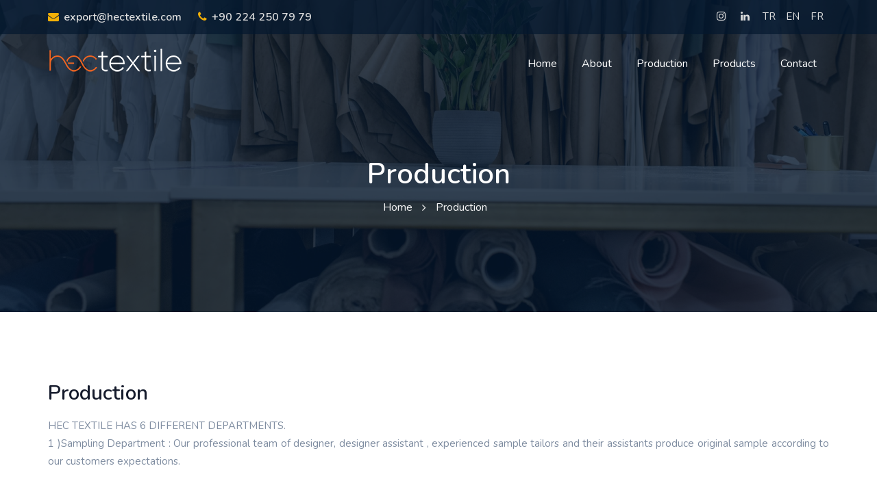

--- FILE ---
content_type: text/html; charset=utf-8
request_url: http://hectextile.com/production?lang=en
body_size: 4229
content:

<!DOCTYPE html>



<html lang="en">

<head>
    <meta http-equiv="x-ua-compatible" content="ie=edge">
    <meta name="viewport" content="width=device-width, initial-scale=1">
    <!-- favicon -->
    <link rel="shortcut icon" type="image/x-icon" href="img\logo\icon.png">

    <!-- all css here -->

    <!-- bootstrap v3.3.6 css -->
    <link rel="stylesheet" href="css\bootstrap.min.css">
    <!-- owl.carousel css -->
    <link rel="stylesheet" href="css\owl.carousel.css">
    <link rel="stylesheet" href="css\owl.transitions.css">
    <!-- Animate css -->
    <link rel="stylesheet" href="css\animate.css">
    <!-- Venobox css -->
    <link rel="stylesheet" href="css\venobox.css">
    <!-- meanmenu css -->
    <link rel="stylesheet" href="css\meanmenu.min.css">
    <!-- font-awesome css -->
    <link rel="stylesheet" href="css\font-awesome.min.css">
    <link rel="stylesheet" href="css\themify-icons.css">
    <link rel="stylesheet" href="css\flaticon.css">
    <!-- magnific css -->
    <link rel="stylesheet" href="css\magnific.min.css">
    <!-- style css -->
    <link rel="stylesheet" href="css\style.css">
    <!-- responsive css -->
    <link rel="stylesheet" href="css\responsive.css">

    <!-- modernizr css -->
    <script src="js\vendor\modernizr-2.8.3.min.js"></script>

    <style>
        .whatsapp {
            position: fixed;
            right: 30px;
            bottom: 84px;
            z-index: 9999;
        }
    </style>
<title>
	HEC Textile | Production
</title><meta name="description" content="Hec Textile " /></head>

<body>
   
    <div id="preloader"></div>
    
    <header class="header-one">
        <!-- Start top bar -->
        <div class="topbar-area fix hidden-xs">
            <div class="container">
                <div class="row">
                    <div class="col-md-6 col-sm-6">
                        <div class="topbar-left">
                            <ul>
                                
                                <li><a href="#"><i class="fa fa-envelope"></i><span class="__cf_email__" data-cfemail="85e0fdf5eaf7f1c5ede0e6f1e0fdf1ece9e0abe6eae8">[email&#160;protected]</span></a></li>
                                <li><a href="#"><i class="fa fa-phone"></i>+90 224 250 79 79</a></li>
                                
                            </ul>
                        </div>
                    </div>
                    <div class=" col-md-6 col-sm-6">
                        <div class="topbar-right">
                            <div class="top-social">
                                <ul>
                                    
                                    <li><a href="https://instagram.com/hectextile01" target="_blank"><i class="fa fa-instagram"></i></a></li>
                                    
                                    <li><a href="https://linkedin.com/company/hec-textile" target="_blank"><i class="fa fa-linkedin"></i></a></li>
                                    
                                    <li><a href="?lang=tr">TR</a></li>
                                    <li><a href="?lang=en">EN</a></li>
                                    <li><a href="?lang=fr">FR</a></li>
                                </ul>
                            </div>
                        </div>
                    </div>
                </div>
            </div>
        </div>
        <!-- End top bar -->
        <!-- header-area start -->
        <div id="sticker" class="header-area hidden-xs">
            <div class="container">
                <div class="row">
                    <div class="col-md-12 col-sm-12">
                        <div class="row">
                            <!-- logo start -->
                            <div class="col-md-3 col-sm-3">
                                <div class="logo">
                                    <!-- Brand -->
                                    <a class="navbar-brand page-scroll white-logo" href="/">
                                        <img src="/img/logo/logo3.png" alt="">
                                    </a>
                                    <a class="navbar-brand page-scroll black-logo" href="/">
                                        <img src="/img/logo/logo.png" alt="">
                                    </a>
                                </div>
                                <!-- logo end -->
                            </div>
                            <div class="col-md-9 col-sm-9">

                                <!-- mainmenu start -->
                                <nav class="navbar navbar-default">
                                    <div class="collapse navbar-collapse">
                                        <div class="main-menu">
                                            <ul class="nav navbar-nav navbar-right">
                                                <li><a href="/">Home</a></li>
                                                <li><a href="/about">About</a></li>
                                                <li><a href="/production">Production</a></li>
                                                <li><a class="pages" href="/products">Products</a>
                                                    <ul class="sub-menu">
                                                        
                                                        <li><a href="/products/t-shirt">T-SHIRT</a></li>
                                                        
                                                        <li><a href="/products/work-clothes">WORK CLOTHES</a></li>
                                                        
                                                        <li><a href="/products/sweatshirt">SWEATSHIRT</a></li>
                                                        
                                                        <li><a href="/products/cap">CAP</a></li>
                                                        
                                                        <li><a href="/products/football-t-shirt">FOOTBALL T-SHIRT</a></li>
                                                        
                                                        <li><a href="/products/polar">POLAR</a></li>
                                                        
                                                        <li><a href="/products/cloth-bag">CLOTH BAG</a></li>
                                                        
                                                    </ul>
                                                </li>

                                                <li><a href="/contact">Contact</a></li>
                                            </ul>
                                        </div>
                                    </div>
                                </nav>
                                <!-- mainmenu end -->
                            </div>
                        </div>
                    </div>
                </div>
            </div>
        </div>
        <!-- header-area end -->
        <!-- mobile-menu-area start -->
        <div class="mobile-menu-area hidden-lg hidden-md hidden-sm">
            <div class="container">
                <div class="row">
                    <div class="col-md-12">
                        <div class="mobile-menu">
                            <div class="logo">
                                <a href="/">
                                    <img src="/img/logo/logo.png" alt=""></a>
                            </div>
                            <nav id="dropdown">
                                <ul>
                                    <li><a href="/">Home</a></li>
                                    <li><a href="/about">About</a></li>
                                    <li><a href="/production">Production</a></li>
                                    <li><a class="pages" href="/products">Products</a>
                                        <ul class="sub-menu">
                                            
                                            <li><a href="products/t-shirt">T-SHIRT</a></li>
                                            
                                            <li><a href="products/work-clothes">WORK CLOTHES</a></li>
                                            
                                            <li><a href="products/sweatshirt">SWEATSHIRT</a></li>
                                            
                                            <li><a href="products/cap">CAP</a></li>
                                            
                                            <li><a href="products/football-t-shirt">FOOTBALL T-SHIRT</a></li>
                                            
                                            <li><a href="products/polar">POLAR</a></li>
                                            
                                            <li><a href="products/cloth-bag">CLOTH BAG</a></li>
                                            
                                        </ul>
                                    </li>
                                    <li><a href="/contact">Contact</a></li>

                                    

                                    <li>
                                        <a href="?lang=tr">Türkçe</a>
                                        <a href="?lang=en">English</a>
                                        <a href="?lang=fr">Français</a>
                                    </li>
                                </ul>
                            </nav>

                        </div>
                    </div>
                </div>
            </div>
        </div>
        <!-- mobile-menu-area end -->
    </header>
    <!-- header end -->
    

    

    <!-- ÜRÜNLER BAŞLANGIÇ -->
    <div class="page-area">
        <div class="container">
            <div class="row">
                <div class="col-md-12 col-sm-12 col-xs-12">
                    <div class="breadcrumb text-center">
                        <div class="section-headline white-headline text-center">
                            <h3>Production</h3>
                        </div>
                        <ul>
                            <li class="home-bread">Home</li>
                            <li>Production</li>
                        </ul>
                    </div>
                </div>
            </div>
        </div>
    </div>


    

    <div class="gallery-area  area-padding-2">
        <div class="container">
            <div class="row">
                <div class="col-md-12 col-sm-12 col-xs-12">
                    <div class="text-justify">
                        <h3>Production</h3>
                        <p>HEC TEXTILE HAS 6 DIFFERENT DEPARTMENTS.<br/>1 )Sampling Department : Our professional team of designer, designer assistant , experienced sample tailors and their assistants produce original sample according to our customers expectations.<br/><br/>2) Cutting Department : After the final controls of the fabric, our daily cutting capacity is 40.000 places in the knitted fabric group and also 20.000 pieces in the woven fabric group.<br/><br/>3) Printing Department : Your logos and image have been controlled and adjusted to the exact measurement for the screen by our graphic and design team. After this preparation of the patterns, prints are made in the machines that have the latest technology our daily printing capacity is between 15.000 and 20.000 pieces.<br/><br/>4) Sewing Departments : Our automatic sewing machines have the latest technology and our daily sewing capacity is between 5.000 and 10.000 pieces.<br/><br/>5) Quality Control Department : Produced products are sent to our customers after being control team systematically in internal in objective laboratories.<br/><br/>6) Ironing and Packing Department : Each of the products are ironed and packed poly bags and in boxes carefully according to sizes . After putting address stickers on boxes than the boxes are ready to be sent with the packing list. Our daily ironing and packing capacity is 10.000 pieces.</p>
                    </div>
                </div>
            </div>
            <div class="row">
                <div class="project-content">
                    
                    <div class="col-md-4 col-sm-6 col-xs-12">
                        <div class="project-single">
                            <div class="single-awesome-project">
                                <div class="awesome-img">
                                    <a class="venobox" data-gall="myGallery" href="images/HECtextileProduction675740-.jpg">
                                        <img src="images/HECtextileProduction675740-.jpg?h=278&w=360&mode=crop" alt="HEC Textile">
                                    </a>
                                </div>
                            </div>
                        </div>
                    </div>
                    
                    <div class="col-md-4 col-sm-6 col-xs-12">
                        <div class="project-single">
                            <div class="single-awesome-project">
                                <div class="awesome-img">
                                    <a class="venobox" data-gall="myGallery" href="images/HECtextileProduction234191-.jpg">
                                        <img src="images/HECtextileProduction234191-.jpg?h=278&w=360&mode=crop" alt="HEC Textile">
                                    </a>
                                </div>
                            </div>
                        </div>
                    </div>
                    
                    <div class="col-md-4 col-sm-6 col-xs-12">
                        <div class="project-single">
                            <div class="single-awesome-project">
                                <div class="awesome-img">
                                    <a class="venobox" data-gall="myGallery" href="images/HECtextileProduction317332-.jpg">
                                        <img src="images/HECtextileProduction317332-.jpg?h=278&w=360&mode=crop" alt="HEC Textile">
                                    </a>
                                </div>
                            </div>
                        </div>
                    </div>
                    
                    <div class="col-md-4 col-sm-6 col-xs-12">
                        <div class="project-single">
                            <div class="single-awesome-project">
                                <div class="awesome-img">
                                    <a class="venobox" data-gall="myGallery" href="images/HECtextileProduction171752-.jpg">
                                        <img src="images/HECtextileProduction171752-.jpg?h=278&w=360&mode=crop" alt="HEC Textile">
                                    </a>
                                </div>
                            </div>
                        </div>
                    </div>
                    
                    <div class="col-md-4 col-sm-6 col-xs-12">
                        <div class="project-single">
                            <div class="single-awesome-project">
                                <div class="awesome-img">
                                    <a class="venobox" data-gall="myGallery" href="images/HECtextileProduction540997-.jpg">
                                        <img src="images/HECtextileProduction540997-.jpg?h=278&w=360&mode=crop" alt="HEC Textile">
                                    </a>
                                </div>
                            </div>
                        </div>
                    </div>
                    
                    <div class="col-md-4 col-sm-6 col-xs-12">
                        <div class="project-single">
                            <div class="single-awesome-project">
                                <div class="awesome-img">
                                    <a class="venobox" data-gall="myGallery" href="images/HECtextileProduction755827-.jpg">
                                        <img src="images/HECtextileProduction755827-.jpg?h=278&w=360&mode=crop" alt="HEC Textile">
                                    </a>
                                </div>
                            </div>
                        </div>
                    </div>
                    
                    <div class="col-md-4 col-sm-6 col-xs-12">
                        <div class="project-single">
                            <div class="single-awesome-project">
                                <div class="awesome-img">
                                    <a class="venobox" data-gall="myGallery" href="images/HECtextileProduction112501-.jpg">
                                        <img src="images/HECtextileProduction112501-.jpg?h=278&w=360&mode=crop" alt="HEC Textile">
                                    </a>
                                </div>
                            </div>
                        </div>
                    </div>
                    
                    <div class="col-md-4 col-sm-6 col-xs-12">
                        <div class="project-single">
                            <div class="single-awesome-project">
                                <div class="awesome-img">
                                    <a class="venobox" data-gall="myGallery" href="images/HECtextileProduction833693-.jpg">
                                        <img src="images/HECtextileProduction833693-.jpg?h=278&w=360&mode=crop" alt="HEC Textile">
                                    </a>
                                </div>
                            </div>
                        </div>
                    </div>
                    
                    <div class="col-md-4 col-sm-6 col-xs-12">
                        <div class="project-single">
                            <div class="single-awesome-project">
                                <div class="awesome-img">
                                    <a class="venobox" data-gall="myGallery" href="images/HECtextileProduction575725-.jpg">
                                        <img src="images/HECtextileProduction575725-.jpg?h=278&w=360&mode=crop" alt="HEC Textile">
                                    </a>
                                </div>
                            </div>
                        </div>
                    </div>
                    
                    <div class="col-md-4 col-sm-6 col-xs-12">
                        <div class="project-single">
                            <div class="single-awesome-project">
                                <div class="awesome-img">
                                    <a class="venobox" data-gall="myGallery" href="images/HECtextileProduction1090763-.jpg">
                                        <img src="images/HECtextileProduction1090763-.jpg?h=278&w=360&mode=crop" alt="HEC Textile">
                                    </a>
                                </div>
                            </div>
                        </div>
                    </div>
                    
                    <div class="col-md-4 col-sm-6 col-xs-12">
                        <div class="project-single">
                            <div class="single-awesome-project">
                                <div class="awesome-img">
                                    <a class="venobox" data-gall="myGallery" href="images/HECtextileProduction828244-.jpg">
                                        <img src="images/HECtextileProduction828244-.jpg?h=278&w=360&mode=crop" alt="HEC Textile">
                                    </a>
                                </div>
                            </div>
                        </div>
                    </div>
                    
                    <div class="col-md-4 col-sm-6 col-xs-12">
                        <div class="project-single">
                            <div class="single-awesome-project">
                                <div class="awesome-img">
                                    <a class="venobox" data-gall="myGallery" href="images/HECtextileProduction611254-.jpg">
                                        <img src="images/HECtextileProduction611254-.jpg?h=278&w=360&mode=crop" alt="HEC Textile">
                                    </a>
                                </div>
                            </div>
                        </div>
                    </div>
                    
                    <div class="col-md-4 col-sm-6 col-xs-12">
                        <div class="project-single">
                            <div class="single-awesome-project">
                                <div class="awesome-img">
                                    <a class="venobox" data-gall="myGallery" href="images/HECtextileProduction911117-.jpg">
                                        <img src="images/HECtextileProduction911117-.jpg?h=278&w=360&mode=crop" alt="HEC Textile">
                                    </a>
                                </div>
                            </div>
                        </div>
                    </div>
                    
                </div>
            </div>
        </div>
        <!-- End main content -->
    </div>
    
    <!-- ÜRÜNLER BİTİŞ -->

    <!-- jquery latest version -->
    <script data-cfasync="false" src="/cdn-cgi/scripts/5c5dd728/cloudflare-static/email-decode.min.js"></script><script src="js\vendor\jquery-1.12.4.min.js"></script>
    <!-- bootstrap js -->
    <script src="js\bootstrap.min.js"></script>
    <!-- meanmenu js -->
    <script src="js\jquery.meanmenu.js"></script>
    <!-- owl.carousel js -->
    <script src="js\owl.carousel.min.js"></script>
    <!-- stellar js -->
    <script src="js\jquery.stellar.min.js"></script>
    <!-- Venobox js -->
    <script src="js\venobox.min.js"></script>
    <!-- magnific js -->
    <script src="js\magnific.min.js"></script>
    <!-- wow js -->
    <script src="js\wow.min.js"></script>
    <!-- Form validator js -->
    <script src="js\form-validator.min.js"></script>
    <!-- plugins js -->
    <script src="js\plugins.js"></script>
    <!-- main js -->
    <script src="js\main.js"></script>


    <!-- Start Footer bottom Area -->
    <footer class="footer1">
        <div class="footer-area">
            <div class="container">
                <div class="row">
                    <div class="col-md-5 col-sm-5 col-xs-12">
                        <div class="footer-content logo-footer">
                            <div class="footer-head">
                                <div class="footer-logo">
                                    <a class="footer-black-logo" href="/">
                                        <img src="/img/logo/logo3.png" alt=""></a>
                                </div>
                            </div>
                        </div>
                    </div>
                    <!-- end single footer -->
                    <div class="col-md-4 col-sm-3 col-xs-12">
                        <div class="footer-content">
                            <div class="footer-head">
                                <h4></h4>
                                <ul class="footer-list">
                                </ul>
                                <ul class="footer-list hidden-sm">
                                    <li><a href="/">Home</a></li>
                                    <li><a href="/about">About</a></li>
                                    <li><a href="/production">Production</a></li>
                                    <li><a href="/products">Products</a></li>
                                    <li><a href="/contact.aspx">Contact</a></li>
                                </ul>
                            </div>
                        </div>
                    </div>
                    <!-- end single footer -->
                    <div class="col-md-3 col-sm-4 col-xs-12">
                        <div class="footer-content last-item">
                            <div class="footer-head">
                                <h4>Information</h4>
                                <div class="footer-contact">
                                    


                                    <p><span>Telephone :</span> +90 224 250 79 79</p>
                                    <p><span>Email :</span
									<br><a href="/cdn-cgi/l/email-protection" class="__cf_email__" data-cfemail="bad3d4dcd5fad2dfd9cedfc2ced3d6df94d9d5d7">[email&#160;protected]</a> <br>
									<a href="/cdn-cgi/l/email-protection" class="__cf_email__" data-cfemail="1c79646c736e685c74797f68796468757079327f7371">[email&#160;protected]</a> <br>
									<a href="/cdn-cgi/l/email-protection" class="__cf_email__" data-cfemail="5a372f292e3b3c3b2333363e33201a323f392e3f222e33363f74393537">[email&#160;protected]</a></p>
                                    <p><span>Address :</span>  Konak Mh. Karadut sk. Gençarslanlar Sitesi No:1 D:68 Nilüfer / Bursa  / Türkiye</p>
                                    
                                </div>
                                <div class="footer-icons">
                                    <ul>

                                        
                                        <li><a href="https://instagram.com/hectextile01" target="_blank"><i class="fa fa-instagram"></i></a></li>
                                        
                                        <li><a href="https://linkedin.com/company/hec-textile" target="_blank"><i class="fa fa-linkedin"></i></a></li>
                                        
                                    </ul>

                                </div>
                            </div>
                        </div>
                    </div>
                </div>
            </div>
        </div>
        <div class="footer-area-bottom">
            <div class="container">
                <div class="row">
                    <div class="col-md-6 col-sm-6 col-xs-12">
                        <div class="copyright">
                            <p>
                                <a href="https://hecgroup.com" target="_blank">
                                    <img src="/img/logo/hecgroup_logo.png" /></a>
                            </p>
                        </div>
                    </div>
                </div>
            </div>
        </div>
    </footer>

    <script data-cfasync="false" src="/cdn-cgi/scripts/5c5dd728/cloudflare-static/email-decode.min.js"></script><script async src="https://www.googletagmanager.com/gtag/js?id=G-PBDRZ5KF30"></script>
<script>
  window.dataLayer = window.dataLayer || [];
  function gtag(){dataLayer.push(arguments);}
  gtag('js', new Date());
  gtag('config', 'G-PBDRZ5KF30');
</script>
<script defer src="https://static.cloudflareinsights.com/beacon.min.js/vcd15cbe7772f49c399c6a5babf22c1241717689176015" integrity="sha512-ZpsOmlRQV6y907TI0dKBHq9Md29nnaEIPlkf84rnaERnq6zvWvPUqr2ft8M1aS28oN72PdrCzSjY4U6VaAw1EQ==" data-cf-beacon='{"version":"2024.11.0","token":"28be0516384b44e6b40a2ba8679d8a21","r":1,"server_timing":{"name":{"cfCacheStatus":true,"cfEdge":true,"cfExtPri":true,"cfL4":true,"cfOrigin":true,"cfSpeedBrain":true},"location_startswith":null}}' crossorigin="anonymous"></script>
</body>

    <!-- all js here -->
</html>
        

--- FILE ---
content_type: text/css
request_url: http://hectextile.com/css/style.css
body_size: 64409
content:
/*-----------------------------------------------------------------------------------

    Template Name: Sanafi - Office Rental & Coworking Space HTML Template.
    Template URI: http://rockstheme.com
    Description: This is html5 template
    Author: Rocks_theme
    Author URI: http://rockstheme.com
    Version: 1.0

-----------------------------------------------------------------------------------*/

    /*-----------------------------------------------------------------------------------  
     CSS INDEX
    ===================

    1. Theme Default CSS (body, link color, section etc)
    2. Header Top Area
    2.1 Header Bottom Area 
    2.2. Sticky Header Area
    2.3. Mobile Menu Area
    3. Slider Area
    4.About Area
    5. Work-space Area 
    6. facility area css
    7. banner area css
    8. Pricing area css
    9. Overview Area
    10. Brand Area
    11.Reviews Area Css
    12. Footer Area
    13. Home page 02
    13.1 .Location Area
    13.2 . Blog Area
    14.	Home 03  CSS
    15. Breadcumbs Area
    16. FAQ  Area
    17. Team Area
    18.Gallery Area
    19. Workspace Details
    20. Events Area
    21. Events Details page
    22. Blog Sidebar Area
    23. Blog Details
    24.	Contact Us  CSS
    25.	Animation  CSS


   
    
-----------------------------------------------------------------------------------*/
/*----------------------------------------*/
/*  Google Fonts
/*----------------------------------------*/
@import url('https://fonts.googleapis.com/css?family=Nunito:300,400,600,700,800&display=swap');




/*----------------------------------------*/
/*  1.  Theme default CSS
/*----------------------------------------*/
html, body {
	height: 100%;
}
.floatleft {
	float:left;
}
.floatright {
	float:right;
}
.alignleft {
	float:left;
	margin-right:15px;
	margin-bottom: 15px;
}
.alignright {
	float:right;
	margin-left:15px;
	margin-bottom: 15px;
}
.aligncenter {
	display:block;
	margin:0 auto 15px;
}
a:focus {
	outline:0px solid;
}
img {max-width:100%;
	height:auto;
}
.fix {
	overflow:hidden;
}
p {
	margin:0 0 15px;
    color: #7e8ca0;
}
h1, h2, h3, h4, h5, h6 {
    font-family: 'Nunito', sans-serif;
	margin: 0 0 15px;
	color: #151b2c;
    font-weight: 600;
}
h1{
	font-size: 48px;
	line-height: 50px;
		
}
h2{
	font-size: 38px;
	line-height: 46px;
		
}
h3{
	font-size: 30px;
	line-height: 38px;
		
}
h4{
	font-size: 24px;
	line-height: 34px;
		
}
h5{
	font-size: 20px;
	line-height: 30px;
		
}
h6{
	font-size: 16px;
	line-height: 28px;
		
}
a {
	transition: all 0.3s ease 0s;
	text-decoration:none;
}
a:hover {
  color: #F3B007;
  text-decoration: none;
}
a:active, a:hover {
  outline: 0 none;
}
a:hover, a:focus {
    color: #7e8ca0;
    text-decoration: none;
}
body {
	background: #fff none repeat scroll 0 0;
	color: #7e8ca0;
   font-family: 'Nunito', sans-serif;
	font-size: 15px;
	text-align: left;
	overflow-x: hidden;
	line-height: 26px;
}
#scrollUp {
    bottom: 30px;
    font-size: 20px;
    line-height: 48px;
    right: 30px;
    width: 44px;
    background-color: #1FC157;
    color: #fff;
    text-align: center;
    height: 44px;
    border-radius: 3px;
    -webkit-transition-duration: 500ms;
    transition-duration: 500ms;
}
#scrollUp:hover {
    bottom: 35px;
    transition-duration: 500ms;
}
.clear{
	clear:both;
}
ul{
	list-style: outside none none;
	margin: 0;
	padding: 0;
}
input, select, textarea, input[type="text"], input[type="date"], input[type="url"], input[type="email"], input[type="password"], input[type="tel"], button, button[type="submit"] {
	-moz-appearance: none;
	box-shadow: none !important;
}
input:focus, textarea:focus, select:focus {
    outline: none;
}
div#preloader { 
	position: fixed;
	left: 0; 
	top: 0; 
	z-index: 99999;
	width: 100%;
	height: 100%;
	overflow: visible;
	background: #fff url('img/logo/preloader.gif') no-repeat center center;
}
.navbar-collapse {
    padding-left: 0px;
}
::-moz-selection {
    background: #F3B007;
    text-shadow: none;
}
::selection {
    background: #F3B007;
    text-shadow: none;
}
.bg-color{
    background:#fafafa;
}
.browserupgrade {
    margin: 0.2em 0;
    background: #ccc;
    color: #000;
    padding: 0.2em 0;
}
.area-padding{
	padding: 100px 0px;
}
.area-padding-2{
	padding: 100px 0px 70px;
}
.area-padding-3{
	padding: 100px 0px 50px;
}
.section-headline {
    padding-bottom: 40px;
    position: relative;
}
.section-headline.review-head {
    padding-bottom: 20px;
}
.section-headline h3 {
    font-size: 40px;
    line-height: 46px;
}
.section-headline p {
    font-size: 15px;
    max-width: 510px;
    margin: 0px auto;
}
.white-headline h3,
.white-headline p{
   color:#fff; 
}
.section-headline h4 .color {
    color: #F3B007;
    font-weight: 600;
}
.mar-row{
    margin-top: 50px;
}
.color{
   color:#F3B007; 
}
.load-more-btn {
    text-transform: uppercase;
    background: #F3B007;
    display: inline-block;
    padding: 15px 30px;
    color: #fff;
    font-weight: 600;
    margin-top: 30px;
    border-radius: 3px;
    width: 200px;
	transition: 0.4s;
	border:2px solid #F3B007;
}
.load-more-btn:hover{
    background: #fff;
	border:2px solid #F3B007;
    color: #F3B007;
	transition: 0.4s;
}
.text-bold {
    font-weight: 800;
}
.simple-text{
    font-weight: 400;
}
.big-btn {
    width: 160px !important;
    font-size: 18px !important;
    padding: 15px 20px !important;
}
.big-btn:hover {
    border: 1px solid #fff;
    background: transparent;
    color: #fff;
}
.color-text{
    color: #F3B007
}
/*--------------------------------*/
/*  2. Header top Area
/*--------------------------------*/
.topbar-left ul li {
    display: inline-block;
}
.topbar-area {
    background: rgba(4,23,46, 0.70) none repeat scroll 0 0;
}
.topbar-left ul li a {
    color: #ddd;
    display: block;
    font-weight: 600;
    margin-right: 20px;
    padding: 12px 0;
    text-decoration: none;
    font-size: 16px;
}
.topbar-left ul li a i {
    color: #F3B007;
    font-size: 16px;
    padding-right: 7px;
}
.topbar-right {
    position: relative;
    display: block;
    float: right;
}
.top-social {
    float: left;
    padding: 11px 0px;
    margin-left: 10px;
}
.top-social ul li{
    display: inline-block;
}
.top-social ul li a {
    color: #ddd;
    margin-right: 5px;
    display: block;
    text-align: center;
    font-size: 15px;
    width: 26px;
    height: 26px;
    border-radius: 5px;
    line-height: 26px;
}
.top-social ul li a:hover{
	color:#fff;
	background: #F3B007;
}
.quote-button {
    float: left;
}
.quote-button .quote-btn {
    font-size: 16px;
    font-weight: 600;
    color: #fff;
    background: #F3B007;
    display: inline-block;
    border: 1px solid #F3B007;
    padding: 11px 20px;
    margin: 0px;
    transition: 0.4s;
}
.quote-button .quote-btn:hover {
	background: #1FC157;
    border: 1px solid #1FC157;
    transition: 0.4s;
}
/*----------------------------------------*/
/*  2.1 Header Bottom Area 
/*----------------------------------------*/
.header-one {
    position: absolute;
    top: 0;
    left: 0;
    width: 100%;
    height: auto;
    z-index: 999;
}
.header-area{
	background:transparent;
}
.logo {
    display: block;
}
.logo a {
    display: inline-block;
    height: auto;
    padding: 20px 0;
}
.center-bg {
    display: block;
    background: #fff;
    padding: 0px 20px 0px 0px;
}
.main-menu ul.navbar-nav li {
    float: left;
    position: relative;
}
.main-menu ul.navbar-nav li a {
    background: rgba(0, 0, 0, 0) none repeat scroll 0 0;
    color: #fff;
    font-size: 16px;
    font-weight: 500;
    padding: 33px 18px;
    text-transform: capitalize;
    position: relative;
}
.main-menu ul.nav > li> a::after {
    color: #fff;
    font-family: themify;
    font-size: 11px;
    position: absolute;
    right: 2px;
    top: 34px;
}
.main-menu nav ul li:hover a, 
.main-menu ul.nav > li:hover a::after {
    color: #F3B007;
}
.main-menu ul.nav li:nth-child(6) a:after{
	display:none;
}
.main-menu ul.navbar-nav li.active a:focus {
    color: #fff;
}
.main-menu ul.navbar-nav li.active a {
    background: rgba(0, 0, 0, 0) none repeat scroll 0 0;
    color: #F3B007;
    position: relative;
    z-index: 9999999;
}
.navbar {
    border: medium none;
    margin-bottom: 0;
}
.navbar-default {
    background: rgba(0, 0, 0, 0) none repeat scroll 0 0;
}
.main-menu ul.navbar-default .navbar-nav > .active > a, .navbar-default .navbar-nav > .active > a:hover, .navbar-default .navbar-nav > .active > a:focus {
    background: none;
    color:#fff;
}
.navbar-default .navbar-nav > li > a:hover, .navbar-default .navbar-nav > li > a:focus {
    background-color: transparent;
    color: #fff;
}
.navbar-default .navbar-toggle:hover, .navbar-default .navbar-toggle:focus {
    background: none;
}
.main-menu ul.nav li ul.sub-menu {
    background: #fff;
    left: 0;
    opacity: 0;
    position: absolute;
    top: 115%;
    transition: all 0.3s ease 0s;
    box-shadow: 0 5px 25px rgba(0, 0, 0, 0.1);
    visibility: hidden;
    width: 200px;
    z-index: -99;
	padding: 10px 0px;
    border-radius: 3px;
}
.pagess {
    position: relative;
}
.navbar.navbar-default {
    float: right;
}
.main-menu ul.nav li ul.sub-menu li {
    padding: 0;
    position: relative;
    width: 100%;
}
.main-menu ul.nav li:hover ul.sub-menu{
    top:100%;
    opacity:1;
    z-index:999;
    visibility:visible;
}
.main-menu ul.nav li ul.sub-menu li a {
    color: #7e8ca0;
    display: block;
    font-size: 15px;
    padding: 5px 20px;
}
.main-menu ul.nav li ul.sub-menu li a span{
    color: #F3B007;
}
.main-menu ul.nav li a:hover,
.main-menu ul.nav li:hover ul.sub-menu li a:hover{
    color:#F3B007;
}
.header-right-link {
    float: right;
    width: 115px;
    padding: 23px 0px;
    margin-left: 150px;
    text-align: right;
}
.search-option {
    background: #f5f5f5;
    bottom: -85px;
    color: #444;
    display: none;
    position: absolute;
    right: 20px;
    width: 300px;
    z-index: 99999;
    padding: 20px;
}
.search-option input {
    background: #fff none repeat scroll 0 0;
    border: medium none;
    color: #444;
    display: block;
    float: left;
    font-size: 14px;
    font-style: italic;
    padding: 8px 10px;
    width: 214px;
    height: 44px;
}
.search-option button.button {
    background: #F3B007;
    border: medium none;
    color: #fff;
    display: inline-block;
    float: right;
    font-size: 17px;
    line-height: 35px;
    padding: 5px 15px;
    text-align: center;
}
.header-right-link a.main-search {
    color: #fff;
    display: inline-block;
    float: right;
    font-size: 16px;
    line-height: 39px;
    position: relative;
    text-align: center;
    width: 40px;
    height: 40px;
    background: #F3B007;
    border-radius: 2px;
}
.header-right-link a.main-search:hover{
    background: #1FC157;
}
.header-area.stick  .header-right-link {
    padding: 20px 0px;
}
.logo a.black-logo {
    display: none;
}
/*--------------------------------*/
/* 2.2. Sticky Header Area
/*--------------------------------*/
.header-area.stick {
    left: 0;
    position: fixed;
    top: 0;
    width: 100%;
    z-index: 999999;
    box-shadow: 0px 0px 3px #ddd, -2px -2px 3px #ddd;
    background: #fff;
}
.header-area.stick .logo a {
    display: inline-block;
    height: auto;
    padding: 17px 0;
}
.header-area.stick .main-menu ul.navbar-nav li a {
    padding: 30px 18px;
    color: #666;
}
.header-area.stick .main-menu ul.nav li ul.sub-menu li a {
    color: #666;
    display: block;
    padding: 5px 15px;
}
.header-area.stick .main-menu ul.nav > li> a::after {
    color: #666;
    top:32px;
}
.header-area.stick .main-menu ul.nav li ul.sub-menu li a:hover{
    color: #F3B007;
}
.header-area.stick .logo a.white-logo {
    display: none;
}
.header-area.stick .logo a.black-logo {
    display: block;
}
.header-area.stick .s-menu {
    border: 1px solid #F3B007;
    background: #F3B007;
    color: #fff;
    transition: 0.4s;
}
.header-area.stick .s-menu:hover{
    border: 1px solid #F3B007;
    background: #fff;
    color: #F3B007;
    transition: 0.4s;
}
.header-area.stick .header-center {
    padding: 0px;
}
/*----------------------------------------*/
/*  2.3. Mobile Menu Area
/*----------------------------------------*/
.mobile-menu-area {
    background: #fdfcfc none repeat scroll 0 0;
    padding: 10px 0px ;
}
.mean-container .mean-bar::after {
    content: "";
    font-size: 21px;
    left: 5%;
    position: absolute;
    top: 12px;
    text-transform: uppercase;
    font-weight: 500;
}
.mean-container a.meanmenu-reveal:hover {
    color:#F3B007
}
.mean-container .mean-nav ul {
    list-style-type: none;
    margin: 20px 0px;
    padding: 0;
    width: 100%;
}
.mean-container .mean-nav ul li a {
    background: #fdfcfc none repeat scroll 0 0;
    color: #666;
    display: block;
    float: left;
    font-size: 14px;
    font-weight: 400;
    margin: 0;
    padding: 13px 10px;
    text-align: left;
    text-decoration: none;
    text-transform: capitalize;
    width: 90%;
}
.mean-nav ul li.mean-last {
    margin-bottom: 20px;
}
.mean-container .mean-nav ul li a.mean-expand {
    color: #666;
    line-height: 17px;
}
.mean-container .mean-nav ul li {
    width: 99.7%;
}
/*----------------------------------------*/
/*  3. Slider Area
/*----------------------------------------*/
.intro-content {
    position: relative;
    z-index: 1;
}
.intro-content::after {
    background: rgba(4,23,46, 0.40) none repeat scroll 0 0;
    content: "";
    height: 100%;
    left: 0;
    position: absolute;
    top: 0;
    width: 100%;
    z-index: 1;
}
.slider-content {
    position: absolute;
    right: 0;
    text-align: left;
    top: 50%;
    z-index: 3;
    left: 0;
    margin: 0 auto;
    margin-top: -135px;
}
.layer-2 p {
    color: #ddd;
    font-size: 19px;
    letter-spacing: 0.60px;
    line-height: 30px;
    max-width: 700px;
}
.layer-1 h1 {
    color: #fff;
    font-size: 60px;
    font-weight: 600;
    line-height: 64px;
    text-transform: uppercase;
    max-width: 660px;
    letter-spacing: 1px;
}
.ready-btn {
    border: 1px solid #F3B007;
    color: #fff;
    cursor: pointer;
    display: inline-block;
    font-size: 16px;
    font-weight: 700;
    margin-top: 20px;
    padding: 12px 10px;
    text-align: center;
    text-transform: uppercase;
    transition: all 0.4s ease 0s;
    z-index: 222;
    background: #F3B007;
    width: 160px;
    border-radius: 2px;
}
.ready-btn:hover{
    background: #1FC157;
    border: 1px solid #1FC157;
    color: #fff;
}
.intro-carousel.owl-carousel.owl-theme .owl-controls .owl-nav div.owl-prev, 
.intro-carousel.owl-carousel.owl-theme .owl-controls .owl-nav div.owl-next {
    color: #fff;
    font-size: 24px;
    margin-top: -20px;
    position: absolute;
    top: 50%;;
    text-align: center;
    line-height: 50px;
    opacity: 0;
    border:1px solid #fff;
    width: 50px;
    height: 50px;
	border-radius: 3px;
}
.intro-carousel.owl-carousel.owl-theme .owl-controls .owl-nav div.owl-prev{
    left: 10%;
    -webkit-transition: 0.4s;
    -moz-transition: 0.4s;
    -o-transition: 0.4s;
    -ms-transition: 0.4s;
}
.intro-carousel.owl-carousel.owl-theme .owl-controls .owl-nav div.owl-next {
    right: 10%;
    -webkit-transition: 0.4s;
    -moz-transition: 0.4s;
    -o-transition: 0.4s;
    -ms-transition: 0.4s;
}
.intro-carousel.owl-carousel.owl-theme:hover .owl-controls .owl-nav div.owl-next{
    right: 2%;
    -webkit-transition: 0.4s;
    -moz-transition: 0.4s;
    -o-transition: 0.4s;
    -ms-transition: 0.4s;
    opacity: 1;
}
.intro-carousel.owl-carousel.owl-theme:hover .owl-controls .owl-nav div.owl-prev{
    left: 2%;
    -webkit-transition: 0.4s;
    -moz-transition: 0.4s;
    -o-transition: 0.4s;
    -ms-transition: 0.4s;
    opacity: 1;
}
.intro-carousel.owl-carousel.owl-theme:hover .owl-controls .owl-nav div.owl-next:hover,
.intro-carousel.owl-carousel.owl-theme:hover .owl-controls .owl-nav div.owl-prev:hover{
    color:#fff;
    background: #F3B007;
    border: 1px solid #F3B007;
}
.intro-carousel .owl-item .layer-1{
    transform: translateY(100%);
    opacity: 0;
    transition: all 1s ease-in-out 0.3s;
}
.intro-carousel .owl-item .layer-2{
    transform: translateY(100%);
    opacity: 0;
    transition: all 1s ease-in-out 1s;
}
.intro-carousel .owl-item .layer-3{
    transform: translateY(100%);
    opacity: 0;
    transition: all 1s ease-in-out 1.5s;
}
.intro-carousel .owl-item.active .layer-1,
.intro-carousel .owl-item.active .layer-2,
.intro-carousel .owl-item.active .layer-3{
    transform: translateY(0);
    opacity: 1;
}
.intro-carousel .owl-item.active .slider-images img{
	transform: scale(1.1);
	transition: 10s;
}
/*--------------------------------*/
/* 4.About Area
/*--------------------------------*/
.about-area {
    position: relative;
}
.support-services {
    background: #fff;
    position: relative;
    box-shadow: 0 5px 25px rgba(0, 0, 0, 0.1);
    z-index: 1;
    padding: 40px;
    overflow: hidden;
    border-radius: 3px;
    transition: 0.4s;
    z-index: 1;
    margin-bottom: 30px;
}
.support-services::after {
    position: absolute;
    content: "";
    left: 0px;
    top: 0;
    width: 100%;
    height: 100%;
    background: rgba(31,193,87,0.96);
    transition: 0.4s;
    opacity: 0;
    z-index: -1;
}
.support-services::before {
    position: absolute;
    content: "";
    left: 0px;
    top: 0;
    width: 100%;
    height: 100%;
    background: url(img/about/ab2.jpg);
    background-repeat: no-repeat;
    background-size: cover;
    transition: 0.4s;
    opacity: 0;
    z-index: -1;
}
.support-images {
    font-size: 50px;
    color: #F3B007;
    line-height: 50px;
    margin-bottom: 20px;
    display: block;
}
.support-content h4 {
    font-size: 24px;
    text-transform: capitalize;
    color: #151b2c;
}
.support-content p {
    margin-bottom: 0px;
}
.support-services:hover::before {
    transition: 0.4s;
    opacity: 1;
}
.support-services:hover::after {
    transition: 0.4s;
    opacity: 1;
}
.support-services:hover .support-images {
    transition: 0.4s;
    color: #fff;
}
.support-services:hover .support-content h4, .support-services:hover .support-content p {
    color: #fff;
}
.ab-btn {
    border: 1px solid #F3B007;
    color: #fff;
    cursor: pointer;
    display: inline-block;
    font-size: 16px;
    font-weight: 600;
    margin-top: 20px;
    padding: 6px 15px;
    text-align: center;
    transition: all 0.4s ease 0s;
    z-index: 3;
    background: #F3B007;
    border-radius: 2px;
}
.ab-btn:hover{
    color: #333;
    border: 1px solid #fff;
    transition: all 0.4s ease 0s;
    background:#fff;
}
/*--------------------------------*/
/* 5. Work-space Area
/*--------------------------------*/
.single-system {
    display: flex;
    overflow: hidden;
    align-items: center;
    margin-bottom: 30px;
}
.main-icon-images {
    display: block;
    width: 80px;
    height: 80px;
    margin-bottom: 15px;
}
.top-content {
    float: left;
    width: 60%;
}
.system-images{
   position: relative;
}
.system-content {
    padding: 30px;
    position: relative;
    left: 0px;
    z-index: 1;
    background: #f5f5f5;
    max-height: 390px;
    height: 100%;
    overflow: hidden;
    width: 570px;
}
.right-system .system-content {
    left: -113px;
}
.main-system {
    display: block;
    width: 40%;
    float: left;
}
.system-content p {
    font-size: 16px;
    color: #444;
    line-height: 26px;
}
.system-content h3 {
    font-size: 28px;
    margin-bottom: 10px;
    line-height: 38px;
}
.system-btn {
    font-size: 18px;
    font-weight: 600;
    color: #fff;
    transition: 0.5s;
    border: 1px solid #F3B007;
    background: #F3B007;
    display: inline-block;
    padding: 10px 20px;
    margin-top: 15px;
}
.system-btn:hover {
    border: 1px solid #1FC157;
    color:#fff;
    background:#1FC157;
    transition: 0.5s;
}
/*----------------------------------------*/
/* 6. facility area css
/*----------------------------------------*/
.digital-services {
    width: 25%;
    float: left;
}
.digital-wel {
    text-align: center;
    border: 1px solid #ddd;
    padding: 30px;
}
.digital-icon {
    font-size: 60px;
    margin-bottom: 20px;
    display: block;
    line-height: 60px;
}
.digital-content h4 {
    font-size: 20px;
    font-weight: 400;
    text-transform: capitalize;
    line-height: 30px;
    margin-bottom: 0px;
}
/*----------------------------------------*/
/* 7. banner area css
/*----------------------------------------*/
.banner-area{
   background: rgba(0, 0, 0, 0) url(img/background/bg2.jpg) no-repeat scroll top center / cover;
    position: relative;
}
.banner-area:before{
    position:absolute;
    left:0;
    top:0;
    width:100%;
    height:100%;
    background: rgba(4,23,46, 0.90) none repeat scroll 0 0;
    opacity:.8;
    content:"";
}
.banner-text {
    padding: 30px 10px;
    margin: 0 auto;
}
.banner-text h2 {
    font-size: 44px;
    line-height: 54px;
    color: #fff;
    font-weight: 600;
    text-transform: capitalize;
    max-width: 790px;
    margin: 0 auto 15px;
}
.hire-btn {
    background: #F3B007;
    border: 1px solid #F3B007;
    color: #fff;
    display: inline-block;
    font-size: 22px;
    margin-top: 15px;
    padding: 12px 24px;
    transition: 0.4s;
    border-radius: 2px;
    font-weight: 600;
}
.hire-btn:hover{
    background: #1FC157;
    color: #fff;
     transition: 0.4s;
    border: 1px solid #1FC157;
}
/*----------------------------------------*/
/* 8. Pricing area css
/*----------------------------------------*/
.pricing-area{
    position: relative;
}
.table-list {
    transition: all 0.4s ease 0s;
    background: #fff;
    border-radius: 5px;
    position: relative;
    overflow: hidden;
    border: 1px solid #f5f5f5;
    padding: 40px;
    margin-bottom: 30px;
    border: 1px solid #F3B007;
}
.base {
    position: absolute;
    right: -37px;
    top: 33px;
    background: #1FC157;
    width: 180px;
    text-align: center;
    height: 30px;
    line-height: 28px;
    color: #fff;
    transform: rotate(45deg);
}
.top-price-inner {
    margin-bottom: 30px;
    z-index: 1;
    transition: all 0.4s ease 0s;
}
.top-price-inner h4 {
    font-size: 26px;
    text-transform: capitalize;
    margin-bottom: 30px;
    display: block;
    width: 100%;
}
span.users {
    color: #F3B007;
    text-transform: uppercase;
    font-size: 13px;
    font-weight: 700;
}
span.dolar {
    font-size: 24px;
    margin-right: 5px;
    position: relative;
    top: -17px;
    color: #6a7d91;
}
.prices {
    font-size: 40px;
    font-weight: 600;
    color: #151b2c;
    padding-right: 15px;
}
.table-list:hover{
    box-shadow: 0 5px 25px rgba(0, 0, 0, 0.1);
    transition: all 0.4s ease 0s;
    border: 1px solid #F3B007;
}
.table-list ol li {
    color: #6a7d91;
    padding: 8px 0px;
    position: relative;
}
.table-list li.check.cross{
    position: relative;
}
.price-btn {
    margin-top: 30px;
}
.price-btn a {
    color: #fff;
    text-transform: capitalize;
    transition: all 0.4s ease 0s;
    border-radius: 2px;
    font-weight: 600;
    font-size: 17px;
    padding: 8px 26px;
    background: #F3B007;
    border: 1px solid #F3B007;
    display: inline-block;
}
.table-list ol {
    list-style: outside none none;
    margin: 0;
    padding: 0;
}
.price-btn a:hover {
    background: #1FC157;
    color: #fff;
     transition: 0.4s;
    border: 1px solid #1FC157;
}
.table-list ol {
    margin-top: 10px ;
}
.table-list li.check::before {
    content: "\e64c";
    font-family: themify;
    font-size: 18px;
    position: absolute;
    right: 0%;
    top: 9px;
    color: #38cb11;
    font-weight: 300;
}
.table-list li.check.cross::before {
    content: "\e646";
    font-family: themify;
    color: #FF5B5B;
}
/*--------------------------------*/
/* 9. Overview Area
/*--------------------------------*/
.overview-area{
    position: relative;
}
.overview-wrapper {
    margin-top: 20px;
}
.overview-wrapper h3 {
    font-size: 34px;
    line-height: 40px;
}
.total-count {
    margin-top: 30px;
}
.single-count {
    width: 47%;
    float: left;
    text-align: center;
    padding: 40px;
}
.left-one{
    margin-right: 3%;
    background: #1FC157;
    border: 1px solid #1FC157;
}
.right-one{
    margin-left: 3%;
    background: #0A27D5;
    border: 1px solid #0A27D5;
}
.count-num {
    font-size: 60px;
    font-weight: 700;
    color: #fff;
    line-height: 70px;
}
.single-count h4{
    color:#fff;
}
.overview-image {
    position: relative;
	border-radius: 5px;
}
.overview-image img{
	border-radius: 5px;
}
.video-content {
    width: 100%;
    height: 100%;
    position: absolute;
    left: 0;
    top: 0;
    background: rgba(4,23,46, 0.50) none repeat scroll 0 0;
	text-align: center;
	border-radius: 5px;
}
.video-play.vid-zone {
    background: #F3B007;
    border-radius: 100%;
    display: inline-block;
    font-size: 34px;
    height: 80px;
    line-height: 80px;
    width: 80px;
    transition: 0.4s;
    top: 50%;
    position: relative;
    margin-top: -40px;
}
.video-play.vid-zone i {
    color: #fff;;
    margin-left: 5px;
}
.video-play.vid-zone:hover {
    background: #1FC157;
     transition: 0.4s;
}
/*----------------------------------------*/
/*  10. Brand Area
/*----------------------------------------*/
.brand-area  {
    background: #051b35;
    display: block;
    overflow: hidden;
	position: relative;
	z-index: 1;
}
.brand-content h3{
    margin: 0 auto;
    color: #fff;
    font-size: 30px;
    max-width: 750px;
    line-height: 36px;
    font-weight: 600;
}
.brand-items {
    display: block;
    overflow: hidden;
    padding: 0px 60px;
}
.brand-items {
    padding: 0px 30px;
}
.single-brand-item {
    float: left;
    width: 20%;
    padding: 0px 10px;
}
.single-brand-item a{
	display: block;
}
.brand-btn {
    border: 1px solid #FFA100;
    display: inline-block;
    padding: 10px 20px;
    color: #fff;
    font-weight: 600;
    font-size: 20px;
    background: #FFA100;
    border-radius: 2px;
	margin-top: 30px;
}
.brand-btn:hover{
    background: #1FC157;
    color: #fff;
     transition: 0.4s;
    border: 1px solid #1FC157;
}
/*----------------------------------------
 11.Reviews Area Css
----------------------------------------*/
.reviews-area{
    position: relative;
}
.reviews-area{
    position: relative;
}
.single-testi {
    margin: 0px 0px 30px;
}
.clients-text {
    padding: 30px 30px;
    position: relative;
    background-color: #fff;
    border:1px solid #ddd;
    border-radius: 4px;
}
.testi-img {
    position: relative;
    margin-bottom: 20px;
    display: block;
    overflow: hidden;
}
.testi-img img {
    max-width: 80px;
    height: auto;
    border-radius: 50px;
    border: 1px solid #ccc;
    float: left;
    margin-right: 20px;
}
.Reviews-content {
    margin-bottom: 15px;
}
.active.center .single-testi .clients-text{
    border: 1px solid #1FC157;
    background: #1FC157;
}
.testi-text h4 {
    font-weight: 600;
    text-transform: capitalize;
    font-size: 20px;
    margin-bottom: 0px; 
}
.active.center .single-testi .testi-text p,
.active.center .single-testi .guest-rev,
.active.center .single-testi .testi-text h4{
    color:#fff;
}
.guest-rev {
    font-weight: 400;
}
.testi-text p {
    margin-bottom: 0px;
}
.client-rating {
    margin-bottom: 15px;
}
.testi-text span a{
    color:#F3B007;
}
.testi-text h5 {
    color: #6a7d91;
    font-size: 20px;
}
.client-rating a {
    display: inline-block;
    color: #fec731;
    font-size: 20px;
    padding: 0px 5px 0px 0px;
}
.testimonial-carousel.owl-carousel.owl-theme .owl-controls .owl-dots div.owl-dot > span {
    background: #7e8ca0 none repeat scroll 0 0;
    display: inline-block;
    height: 8px;
    width: 8px;
    -moz-transition:0.4s;
    -webkit-transition:0.4s;
    -o-transition:0.4s;
    -ms-transition:0.4s;
    transition:0.4s;
    border-radius: 50%;
}
.testimonial-carousel.owl-carousel.owl-theme .owl-controls .owl-dots {
    bottom: -20px;
    display: block;
    left: 50%;
    margin-left: -40px;
    position: absolute;
}
.testimonial-content {
    margin-bottom: 15px;
}
.testimonial-carousel.owl-carousel.owl-theme .owl-controls .owl-dots div.owl-dot {
    display: inline-block;
    margin: 0 3px;
}
.testimonial-carousel.owl-carousel.owl-theme .owl-controls .owl-dots div.owl-dot.active span {
    background: #F3B007;
    width: 30px;
    border-radius: 3px;
}
/*----------------------------------------*/
/*  12. Footer Area
/*----------------------------------------*/
.footer1 {
    background: url(img/background/footerBG.jpg);
    background-repeat: no-repeat;
    background-size: cover;
    background-position: bottom center;
    background-attachment: scroll;
    position: relative;
    z-index: 1;
}
.footer1::after {
    background: rgba(4,23,46, 0.90) none repeat scroll 0 0;
    content: "";
    height: 100%;
    left: 0;
    position: absolute;
    top: 0;
    width: 100%;
    z-index: -1;
}
.footer-area {
    padding: 90px 0;
}
.footer-logo {
    margin-bottom: 20px;
}
.footer-content.logo-footer {
    padding-right: 30px;
}
.footer-head h4 {
    color: #fff;
    font-size: 24px;
    margin-bottom: 20px;
    text-transform: capitalize;
    font-weight: 600;
}
.footer-icons ul li {
    display: inline-block;
}
.footer-icons ul li a {
    color: #fff;
    display: block;
    font-size: 16px;
    line-height: 34px;
    text-align: center;
    margin-right: 5px;
    width: 34px;
    height: 34px;
	border-radius: 2px;
    transition: 0.4s;
     background: #F3B007;
}
.footer-icons ul li a:hover{
    color: #fff;
    background: #1FC157;
    transition: 0.4s;
}
.footer-icons {
    margin-top: 15px;
}
.footer-list {
    width: 50%;
    float: left;
}

.flags {
position:absolute;
right:10px;
top:20px;
}


.subs-feilds {
    margin-top: 20px;
}
.suscribe-input {
    box-shadow: 0 5px 25px rgba(0, 0, 0, 0.1);
    width: 95%;
}
.suscribe-input input {
    border: 1px solid #777;
    color: #c3c5c8;
    font-size: 15px;
    line-height: 24px;
    padding: 6px 15px;
    height: 46px;
    border-radius: 0;
    width: 64%;
    float: left;
    background:transparent;
}
.suscribe-input button {
    background: #F3B007;
    border: none;
    color: #fff;
    font-size: 17px;
    padding: 10px 5px;
    width: 36%;
    font-weight: 600;
    height: 46px;
    border-left: 1px solid #F3B007;
    transition: 0.4s;
}
.suscribe-input button:hover{
    background: #1FC157;
    color: #fff;
    border-left: 1px solid #1FC157;
    transition: 0.4s;
}
.footer-list li a {
    color: #c3c5c8;
    padding: 7px 0px 7px 20px;
    display: block;
    position: relative;
    font-weight: 500;
}
.footer-list li a:first-child{
	padding-top: 0px;
}
.footer-list li a::after {
    position: absolute;
    content: "";
    right: auto;
    top: 12px;
    width: 5px;
    height: 5px;
    background: #c3c5c8;
    left: 0;
}
.footer-head p{
    color:#c3c5c8;
}
.footer-contacts span{
    color:#F3B007;
}
.footer-list li a:hover,
.footer-list li a:hover::after{
    color: #F3B007;
}
.footer-list li a:hover::after{
    background: #F3B007;
}
.footer-area-bottom {
    background: #04172e none repeat scroll 0 0;
    padding: 25px 0;
}
.copyright-text a:hover{
	text-decoration: underline;
	color:#F3B007;
}
.copyright-text a {
    color: #F3B007;
}
.copyright > p {
    margin-bottom: 0;
    color: #f5f5f5;
}
.copyright a {
    color: #f5f5f5;
}
/*----------------------------------------*/
/*  13. Home page 02
/*----------------------------------------*/
.topbar-area-2{
    background: transparent; 
}
.intro-area-2 .slider-content {
    text-align: center;
    margin-top: -100px;
}
.intro-area-2 .layer-1 h1 {
    max-width: 850px;
    margin: 0px auto 15px;
    font-weight: 700;
}
.intro-area-2 .layer-2 p {
    max-width: 700px;
    margin: 0px auto 15px;
}
.work-space-area-2 .single-system {
    display: block;
}
.work-space-area-2 .top-content {
    float: none;
    width: 100%;
}
.work-space-area-2 .single-system {
    margin-bottom: 30px;
}
/*--------------------------------*/
/* 13.1 .Location Area
/*--------------------------------*/
.single-awesome-location {
  overflow: hidden;
}
.location-awesome-img{
  display: block;
  width: 100%;
  height: 100%;
  position: relative;
}
.location-awesome-img > a {
  display: block;
  position: relative;
}
.location-dec {
  display: inline-block;
}
.location-dec h4 {
    color: #fff;
    font-size: 24px;
    margin-bottom: 10px;
}
.location-dec span {
    margin-bottom: 5px;
    color: #fff;
    display: block;
}
.single-awesome-location:hover .location-add-actions{
	top:12%;
	transition: all 0.5s ease 0s;
}
.location-single {
    width: 100%;
    float: none;
    padding: 0px 15px;
}
.location-add-actions {
    display: block;
    position: absolute;
    transition: all 0.4s ease 0s;
    z-index: 9;
    padding: 30px;
    left: 0px;
    top: 0px;
    background: rgba(4,23,46, 0.90) none repeat scroll 0 0;
    width: 100%;
    height: 100%;
	opacity: 0;
}
.single-awesome-location:hover .location-add-actions{
	top:0%;
	transition: all 0.5s ease 0s;
	opacity: 1;
}
.location-carousel.owl-carousel.owl-theme .owl-controls .owl-nav div.owl-prev, 
.location-carousel.owl-carousel.owl-theme .owl-controls .owl-nav div.owl-next {
    color: #fff;
    font-size: 26px;
    margin-top: -20px;
    position: absolute;
    top: 50%;;
    text-align: center;
    line-height: 64px;
    opacity: 0;
    border:1px solid #F3B007;
    width: 60px;
    height: 60px;
	border-radius: 50%;
    background: #F3B007;
}
.location-carousel.owl-carousel.owl-theme .owl-controls .owl-nav div.owl-prev{
    left: 10%;
    -webkit-transition: 0.4s;
    -moz-transition: 0.4s;
    -o-transition: 0.4s;
    -ms-transition: 0.4s;
}
.location-carousel.owl-carousel.owl-theme .owl-controls .owl-nav div.owl-next {
    right: 10%;
    -webkit-transition: 0.4s;
    -moz-transition: 0.4s;
    -o-transition: 0.4s;
    -ms-transition: 0.4s;
}
.location-carousel.owl-carousel.owl-theme:hover .owl-controls .owl-nav div.owl-next{
    right: 2%;
    -webkit-transition: 0.4s;
    -moz-transition: 0.4s;
    -o-transition: 0.4s;
    -ms-transition: 0.4s;
    opacity: 1;
}
.location-carousel.owl-carousel.owl-theme:hover .owl-controls .owl-nav div.owl-prev{
    left: 2%;
    -webkit-transition: 0.4s;
    -moz-transition: 0.4s;
    -o-transition: 0.4s;
    -ms-transition: 0.4s;
    opacity: 1;
}
.location-carousel.owl-carousel.owl-theme:hover .owl-controls .owl-nav div.owl-next:hover,
.location-carousel.owl-carousel.owl-theme:hover .owl-controls .owl-nav div.owl-prev:hover{
    color:#fff;
    background: #F3B007;
    border: 1px solid #F3B007;
}
/*----------------------------------------*/
/*  13.2 . Blog Area
/*----------------------------------------*/
.blog-area{
  position: relative;
}
.blog-image{
  overflow: hidden;
    display: block;
}
.blog-content {
    background: #fff;
    padding: 30px 20px 30px;
}
.blog-content a h4 {
    font-size: 20px;
    text-transform: inherit;
    font-weight: 600;
    color: #444;
    line-height: 28px;
    margin: 10px 0px;
}
.blog-meta {
    display: block;
	margin-bottom: 10px;
}
.blog-meta span {
    font-size: 13px;
    padding-right: 10px;
}
.blog-meta span i {
    color: #F3B007;
}
.blog-content a h4:hover{
    color:#F3B007;
}
.single-blog {
    margin-bottom: 30px;
    box-shadow: 1px 1px 20px #f3f3f3, -1px -1px 20px #f3f3f3;
    position: relative;
}
.read-more {
    color: #444;
    display: inline-block;
    font-weight: 700;
    border-top: 1px solid #ddd;
    display: block;
    padding-top: 10px;
}
.blog-content p {
    font-size: 15px;
    margin-bottom: 0px;
}
.blog-right-column .blog-image {
    overflow: hidden;
    float: left;
    width: 50%;
    min-height: 300px;
}
.blog-right-column .image-scale img{
	width: 100%;
    min-height:300px;
	display: block;
	object-fit: cover;
}
.blog-right-column .blog-content {
    background: #fff;
    float: left;
    height: 100%;
    width: 50%;
    padding: 30px 20px 10px;
    min-height: 300px;
}
.blog-right-column .single-blog{
	overflow: hidden;
}
.footer2{
    background: #04172E;
}
.footer2 .footer-area-bottom{
    background: #04152a;
}
/*----------------------------------------*/
/*  14.	Home 03  CSS
/*----------------------------------------*/
.header-area-3 {
    background: rgba(4,23,46, 0.70) none repeat scroll 0 0;
}
.intro-area-3 .slider-content {
    text-align: center;
    margin-top: -90px;
}
.intro-area-3 .layer-1 h1 {
    max-width: 830px;
    margin: 0px auto 15px;
    text-transform: capitalize;
    font-weight: 400;
}
.intro-area-3 .layer-2 p {
    max-width: 700px;
    margin: 0px auto 15px;
}
.location-image {
    float: left;
    margin-right: 15px;
}
.location-address {
    padding-left: 95px;
}
.location-address span {
    display: block;
}
.location-address h4 {
    margin-bottom: 5px;
}
.single-location {
    margin-bottom: 30px;
    border: 1px solid #ccc;
    padding: 30px;
}
/*----------------------------------------*/
/*  15. Breadcumbs Area
/*----------------------------------------*/
.page-area {
    position: relative;
    z-index: 1;
}
.page-area {
    background: url(img/background/HeaderBG.jpg);
    background-repeat: no-repeat;
    background-size: cover;
    background-position: center center;
}
.page-area::after{
    position: absolute;
    content: "";
    left:0;
    top: 0;
    width:100%;
    height: 100%;
    background: rgba(4,23,46, 0.80) none repeat scroll 0 0;
    z-index: -1;
}
.breadcrumb .section-headline {
    text-align: center;
    padding-bottom: 10px;
}
.page-area .section-headline::after {
    display: none;
}
.breadcrumb {
    background-color: transparent;
    margin-bottom: 0;
    padding: 230px 0px 140px;
}
.breadcrumb h3 {
    color: #fff;
    font-size: 42px;
    font-weight: 600;
    line-height: 50px;
    position: relative;
    margin-bottom: 0px;
}
.breadcrumb .section-headline {
    text-align: center;
}
.breadcrumb ul li {
    display: inline-block;
    color: #f5f5f5;
    padding: 0px 10px 0px 20px;
    position: relative;
    font-size: 16px;
}
.breadcrumb ul li.home-bread{
    padding-left: 0px;
}
.breadcrumb ul li.home-bread::after {
    position: absolute;
    content: "\f105";
    font-family: fontAwesome;
    right: -10px;
    top: 0;
}
.project-page-area .single-awesome-project {
    margin-bottom: 30px;
}
.pages-blog .blog-content a h4 {
    margin-bottom: 15px;
}
/*----------------------------------------*/
/*  16. FAQ  Area
/*----------------------------------------*/
.company-faq {
    display: block;
    overflow: hidden;
}
.faq-details .panel-heading {
    padding: 0;
}
.panel {
    margin-bottom: 20px;
    background-color: transparent;
    border: none;
    border-radius: 4px;
}
.panel-default {
    border-color: #f5f5f5;
    border-radius: 0 !important;
}
.panel-group .panel+.panel {
    margin-top: 30px;
}
.panel-default > .panel-heading {
    color: #444;
    background: transparent;
}
.panel-default>.panel-heading+.panel-collapse>.panel-body {
    border:none;
    background: transparent;
}
.faq-details h4.check-title a {
    color: #444;
    display: block;
    font-weight: 500;
    padding: 10px 10px 10px 70px;
    text-decoration: none;
    background: transparent;
}
.panel-body {
    padding: 15px 15px 0px 70px;
}
.panel-body p {
    color: #444;
}
.faq-details h4.check-title {
    color: #F3B007;
    font-size: 18px;
    margin-bottom: 0px;
    text-transform: capitalize;
}
.faq-details .panel-heading h4 a{
    position: relative;
}
.faq-details .panel-heading h4 a::before {
    color: #fff;
    content: "\e61a ";
    font-family: themify;
    font-size: 24px;
    left: 0px;
    line-height: 54px;
    position: absolute;
    text-align: center;
    top: 0px;
    width: 50px;
    height: 100%;
    background: #F3B007;
}
.faq-details .panel-heading h4 a.active::before {
    color: #fff;
    content: "\e622";
    font-family: themify;
    font-size: 24px;
    left: 0px;
   line-height: 46px;
    position: absolute;
    text-align: center;
    top: 0px;
    width: 50px;
    height: 100%;
}
.faq-details .panel-heading h4 a.active {
    color: #F3B007;
}
.faq-area .col-md-6{
	padding-left: 0px;
	padding-right: 0px;
}
.faq-area .faq-content {
    margin-left: 80px;
    padding:30px;
    border-radius: 2px;
	border:1px solid #F3B007;
}
.faq-area .contact-form input[type="text"], .faq-area .contact-form input[type="email"] {
    border: 1px solid #ddd;
    border-radius: 0;
    height: 44px;
    margin-bottom: 15px;
    padding-left: 20px;
    width: 100%;
    background: transparent;
     color: #444;
}
.faq-content h4{
	color:#444;
	padding-bottom: 20px;
}
.faq-area .faq-content .contact-form textarea#message {
    height: 135px;
    background: transparent;
    color: #444;
     border: 1px solid #ddd;
    border-radius: 0;
}
.faq-area .quote-btn {
    font-weight: 600;
    color: #fff;
    background: #F3B007;
    display: inline-block;
    border: 1px solid #F3B007;
    padding: 10px 20px;
    width: 134px;
    text-transform: capitalize;
    border-radius: 3px;
    transition: 0.4s;
    margin-top: 10px;
    font-size: 18px;
}
.faq-area .quote-btn:hover{
	background: #1FC157;
	border: 1px solid #1FC157;
	color: #fff;
	transition: 0.4s;
}
/*----------------------------------------*/
/*  17. Team Area
/*----------------------------------------*/
.team-area {
    background: #fff;
}
.single-member{
    margin-bottom: 30px;
    border: 1px solid #f2f2f2;
    padding: 30px 20px;
}
.single-member .team-img {
    display: inline-block;
    position: relative;
    overflow: hidden;
    max-height: 230px;
    max-width: 230px;
    width: 100%;
    height: 100%;
    border-radius: 50%;
}
.team-hover li {
    display: inline-block;
    margin-right: 5px;
}
.team-hover li a {
    color: #fff;
    border: 1px solid #F3B007;
	background: #F3B007;
    display: block;
    width: 34px;
    height: 34px;
    line-height: 32px;
    border-radius:50%;
}
.team-hover li a:hover {
    color: #fff;
    border: 1px solid #1FC157;
    background: #1FC157;
}
.team-hover {
    padding: 15px 0 0px;
    text-align: center;
    transition: all 0.4s ease 0s;
}
.single-member .team-img a {
    display: block;
}
.team-content {
    padding: 10px 0px 0px;
}
.team-content h5 a {
    color: #666;
}
.team-content p {
    margin-bottom: 0;
}
.team-content h5 {
    font-size: 18px;
    margin: 10px 0px;
    text-transform: capitalize;
    font-weight: 600;
}
/*--------------------------------*/
/*  18.Gallery Area
/*--------------------------------*/
.gallery-area{
	position: relative;
}
.single-awesome-project {
  overflow: hidden;
  margin-bottom: 30px;  
}
.awesome-img{
  display: block;
  width: 100%;
  height: 100%;
  position: relative;
}
.awesome-img::after{
  position: absolute;
  left:0;
  top:0;
  background: rgba(4,23,46, 0.90) none repeat scroll 0 0;
  content: "";
  width: 100%;
  height: 100%;
  opacity: 0;
    transition: 0.5s;
}
.awesome-img img {
    transform: scale(1.1);
    transition: 0.5s;
}
.single-awesome-project:hover .awesome-img img {
    transform: scale(1);
    transition: 0.5s;
}
.awesome-img > a {
  display: block;
  position: relative;
}
.awesome-img > a::before {
    position: absolute;
    content: "\e611";
    font-family: themify;
    left: 0;
    top: 50%;
    color: #fff;
    z-index: 9;
    right: 0;
    margin-top: -25px;
    text-align: center;
	font-size: 50px;
	line-height: 56px;
	opacity: 0;
}
.single-awesome-project:hover .awesome-img > a::before,
.single-awesome-project:hover .awesome-img::after{
	opacity: 1;
    transition: 0.5s;
}
/*----------------------------------------*/
/* 19. Workspace Details
/*----------------------------------------*/
.single-page-head {
    margin-bottom: 30px;
}
.page-head-left {
    margin-right: 30px;
}
.single-services-page p{
    color: #666;
}
.top-heading p{
    margin-bottom: 0px;
}
.left-menu li:first-child {
    margin: 0px 0px 2px
}
.left-menu li {
    display: block;
    margin: 5px 0;
}
.build-img .page-img {
    padding-bottom: 0;
}
.left-menu ul li.active a {
    background: #F3B007 none repeat scroll 0 0;
    color: #fff;
    position: relative;
}
.left-menu ul li a:hover {
    color: #fff;
    background: #F3B007; 
}
.left-menu ul li a {
    background: #f9f9f9;
    color: #444;
    display: block;
    font-size: 17px;
    font-weight: 500;
    padding: 14px 20px;
    position: relative;
    text-decoration: none;
    text-transform: capitalize;
}
.left-menu ul li.active a::after,
.left-menu ul li a:hover::after {
    content: "\e649";
    font-family: themify;
    font-size: 15px;
    position: absolute;
    right: 18px;
    top: 15px;
}
.down-btn i {
    font-size: 24px;
    float: right;
}
.down-btn {
    border: 1px solid #F3B007;
    color: #fff;
    cursor: pointer;
    display: inline-block;
    font-size: 17px;
    font-weight: 600;
    margin-bottom: 15px;
    padding: 15px;
    text-align: left;
    text-transform: capitalize;
    transition: all 0.4s ease 0s;
    z-index: 222;
    background: #F3B007;
    width: 100%;
    position: relative;
    border-radius: 3px;
}
.down-btn.apli{
	margin-bottom: 0px;
}
.down-btn:hover{
    color:#fff;
    background: #1FC157;
    border: 1px solid #1FC157;
}
.service-history {
    background: #f9f9f9;
    padding: 30px;
    margin-bottom: 30px;
    border: 1px solid #1FC157;
}
.service-new h4 {
    font-size: 24px;
    line-height: 36px;
    font-weight: 600;
}
.service-banner-top {
    border: 1px solid #1FC157;
}
.side-btn {
    color: #fff;
    display: inline-block;
    font-size: 20px;
    font-weight: 700;
    position: relative;
    margin-top: 10px;
    transition: 0.5s;
    background: #F3B007;
    padding: 10px 20px;
    border: 1px solid #F3B007;
    border-radius: 2px;
    text-transform: capitalize;
}
.side-btn:hover{
    color: #fff;
    transition: 0.5s;
    background: #1FC157;
    border: 1px solid #1FC157;
}
.single-page {
    overflow: hidden;
    margin-bottom: 30px;
}
.page-content h3 {
    font-weight: 600;
    padding: 15px 0 0;
}
.single-well {
    margin-top: 20px;
}
.single-page {
    overflow: hidden;
}
.single-well h3 {
    margin-bottom: 15px;
}
.single-well.last-part p{
	margin-bottom: 0px;
}
.marker-list li {
    color: #444;
    padding-left: 30px;
    margin: 10px 0px;
    position: relative;
}
.marker-list li::after {
    position: absolute;
    content: "\e64c";
    left: 0;
    top: 3px;
    font-family: themify;
    color: #1FC157;
    font-weight: 700;
}
.single-page-head .service-btn{
    width: 100%;
    margin: 20px 0px 0px 0px;
}
.single-services-page .marker-list li {
    color: #444;
}
.mar-row .single-well {
    margin-top: 0px;
}
/*----------------------------------------*/
/*  20. Events Area
/*----------------------------------------*/
.events-image{
  overflow: hidden;
    display: block;
    position: relative;
}
.image-scale {
    position: relative;
    transform: scale(1.1);
    display: block;
    transition: 0.5s;
}
.image-scale::after{
    position: absolute;
    content: "";
    background: rgba(0,46,91,0.30);
    width: 100%;
    height: 100%;
    left:0;
    top:0;
}
.events-content a h4 {
    font-size: 22px;
    text-transform: capitalize;
    font-weight: 600;
    color: #555;
    line-height: 32px;
    transition: 0.4s;
}
.events-meta {
    position: absolute;
    top: 0px;
    background: #1FC157;
    width: 80px;
    padding:15px;
    left: 0px;
    text-align: center;
    height: 80px;
}
.time-sidule {
    background: #1FC157;
    display: inline-block;
    padding: 0px 10px;
    font-size: 13px;
    color: #fff;
    border-radius: 2px;
    line-height: 28px;
    margin-bottom: 15px;
}
.events-meta span {
    color: #fff;
}
.events-date-type {
    font-size: 20px;
    font-weight: 700;
}
.events-month-type {
    font-size: 17px;
}
.single-events:hover .image-scale {
  transform: scale(1);
  transition: 0.5s;
}
.single-events:hover .image-scale::after{
    background: rgba(0,46,91,0);
}
.single-events {
    position: relative;
    overflow: hidden;
    box-shadow: 0 5px 25px rgba(0, 0, 0, 0.1);
    margin-bottom: 30px;
}
.events-content {
    padding: 30px 30px;
}
.events-content a h4:hover{
    color:#F3B007;
    transition: 0.4s;
}
.events-btn {
    display: inline-block;
    font-weight: 700;
    color: #555;
    position: relative;
    text-transform: capitalize;
    font-size: 15px;
}
.events-btn::after {
    position: absolute;
    content: "";
    left: 0;
    bottom: 0px;
    opacity: 0;
    transition: 0.5s;
    background: #F3B007;
    width: 0px;
    height: 1px;
}
.events-btn:hover {
    color: #F3B007;
}
.events-btn:hover.events-btn::after {
    width: 100%;
    opacity: 1;
    transition: 0.5s;
}
/*----------------------------------------
 21. Events Details page
----------------------------------------*/
.events-details h3 {
    font-size: 32px;
    font-weight: 600;
}
.events-name ul li {
    color: #555;
    font-weight: 500;
    font-size: 18px;
    line-height: 32px;
    margin: 10px 0px;
}
.events-name span {
    padding-right: 15px;
    min-width: 110px;
    display: inline-block;
    font-weight: 700;
    font-size: 18px;
}
.events-single .events-inner{
    margin-bottom: 0px;
}
.events-share h5 {
    display: inline-block;
    margin-bottom: 0px;
}
.events-social {
    display: inline-block;
    margin-left: 20px;
}
.events-share {
    margin-top: 30px;
}
.events-share ul li {
    display: inline-block;
	margin-top: 10px;
}
.events-share ul li a {
    color: #fff;
    display: block;
    font-size: 18px;
    line-height: 34px;
    text-align: center;
    margin-right: 5px;
    width: 36px;
    height: 36px;
    border: 1px solid #F3B007;
    background: #F3B007;
    border-radius: 2px;
    transition: 0.4s;
}
.events-share li a:hover{
    color: #fff;
    background: #1FC157;
    border: 1px solid #1FC157;
    transition: 0.4s;
}
/*----------------------------------------*/
/*  22. Blog Sidebar Area
/*----------------------------------------*/
.blog-page-area .single-blog {
    padding: 5px;
    background: #fff;
}
.blog-left-content {
    margin-right: 30px;
}
.blog-page-area .blog-content{
	padding: 10px 15px 20px;
}
.blog-search-option input {
    padding: 5px 15px;
    width: 80%;
    border: none;
    height: 56px;
    background: transparent;
}
.blog-search-option {
    margin-bottom: 30px;
    display: block;
    background: #fff;
    border: 1px solid #F3B007;
    border-radius: 3px;
}
.blog-search-option button {
    background: transparent;
    border: none;
}
.blog-search-option button i {
    line-height: 16px;
    font-size: 18px;
    padding: 0px 10px;
}
.blog-search-option button i:hover {
    color: #F3B007;
}
.left-blog h4 {
    position: relative;
    color: #444;
    font-size: 20px;
    font-weight: 500;
    margin-bottom: 5px;
    padding: 15px 0px;
    text-transform: capitalize;
}
.left-blog h4::after {
    position: absolute;
    content: "";
    left: 0;
    bottom: 0;
    width: 70px;
    height: 1px;
    background: #F3B007;
}
.blog-left-content .blog-content::after{
    display: none;
}
.right-side {
    padding: 30px;
    border: 1px solid #ddd;
}
.left-blog {
    overflow: hidden;
    padding-bottom: 20px;
}
.popular-tag.left-blog {
    padding-bottom: 0px;
}
.blog-category li,
.left-blog li {
    display: block;
    position: relative;
}
.left-blog ul li a {
    color: #7e8ca0;
    display: inline-block;
    font-size: 15px;
    padding: 7px 0px 7px 25px;
    text-transform: capitalize;
}
.blog-category ul {
    margin-top: 12px;
}
.left-blog ul li span {
    display: inline-block;
    border: 1px solid #F3B007;
    width: 24px;
    height: 24px;
    text-align: center;
    border-radius: 4px;
    font-size: 13px;
    color: #444;
    line-height: 24px;
    float: right;
}
.pst-content .date-type{
	font-size: 14px;
}
.blog-category ul li:after {
    position: absolute;
    content: "\e649";
    left: 0;
    top: 8px;
    font-family: themify;
    color: #7e8ca0;
    font-size: 13px;
}
.popular-tag.left-blog ul li a:before {
    display: none;
}
.recent-single-post {
    display: block;
    overflow: hidden;
    padding: 15px 0px;
}
.recent-single-post:last-child {
    border-bottom: none;
}
.post-img {
    display: inline-block;
    float: left;
    padding-right:10px;
}
.left-blog .post-img a {
    display: block;
    border:1px solid #fafafa; 
}
.left-blog .post-img a img {
    border-radius: 4px;
}
.pst-content {
    padding-left: 100px;
}
.pst-content p{
	margin-bottom: 0px;
}
.pst-content p a:hover,.left-blog ul li a:hover {
    color: #F3B007;
}
.blog-page-area .blog-content {
    background: #f9f9f9;
}
.pst-content p a {
    color: #7e8ca0;
    font-size: 15px;
}
.blog-tags {
    padding: 1px 0;
}
.recent-single-post img {
	width: 100%;
    max-width: 80px;
	height: 80px;
    object-fit: cover;
    border-radius: 2px;
}
.left-blog li:last-child {
    border-bottom: 0 ;
}
.popular-tag.left-side-tags.left-blog ul {
    padding:0px;
}
.left-tags .left-side-tags ul li {
    border-bottom: 0;
    display: inline-block;
    margin: 5px 3px;
}
.left-tags .left-side-tags ul li a {
    padding: 5px 10px;
    width: auto;
    background: #f4f5f4;
    color: #7e8ca0;
    border-radius: 3px;
    font-weight: 400;
    font-size: 14px;
}
.left-tags .left-side-tags ul li a:hover {
	color:#fff;
	background:#1FC157;
}
.left-side-tags h4 {
    margin-bottom: 15px;
}
.blog-side-area .blog-right-column{
	margin-top: -30px;
}
.pagination {
    display: inline-block;
    padding-left: 0;
    margin: 10px 0 0px;
    border-radius: 4px;
}
.pagination>li>a, 
.pagination>li>span {
    position: relative;
    float: left;
    padding: 6px 12px;
    line-height: 1.42857143;
    text-decoration: none;
    color: #7e8ca0;
    background-color: #f4f5f5;
    border: none;
    margin-left: -1px;
    border-radius: 2px;
}
.pagination>li {
    display: inline-block;
    margin: 0px 3px 0px 0px;
}
.pagination>.active>a, 
.pagination>.active>span, 
.pagination>.active>a:hover, 
.pagination>.active>span:hover, 
.pagination>.active>a:focus, 
.pagination>.active>span:focus{
    z-index: 3;
    color: #fff;
    background-color: #F3B007;
    cursor: default;
    border-radius: 2px;
}
.pagination>li>a:hover, .pagination>li>span:hover, .pagination>li>a:focus, .pagination>li>span:focus {
    z-index: 2;
    color: #fff;
    background-color: #F3B007;
    border-color: #F3B007;
    border-radius: 2px;
}
.adver-img {
    margin-top: 20px;
}
/*----------------------------------------*/
/*  23. Blog Details
/*----------------------------------------*/
.blog-details .blog-content p {
    margin-bottom: 15px;
}
.comments-heading h3, h3.comment-reply-title {
    border-bottom: 1px solid #ddd;
    color: #444;
    font-size: 18px;
    margin: 0 0 40px;
    padding: 0 0 5px;
    text-transform: capitalize;
}
.comments-list ul li{
    margin-bottom: 25px;
}
.comments-list-img{
    float: left;
    margin-right: 15px;
	border-radius: 50%;
	
}
.comments-list-img img {
    border-radius: 3px;
    border: 1px solid #ddd;
}
.comments-content-wrap {
    color: #7e8ca0;
    font-size: 14px;
    margin: 0 0 15px 90px;
    padding: 10px;
    position: relative;
}
blockquote {
    padding: 40px 40px 40px 80px;
    margin: 20px 0 20px;
    font-size: 15px;
    border-left: none;
    font-style: italic;
    position: relative;
    background: #f5f5f5;
}
blockquote::before {
    position: absolute;
    top: 20px;
    left: 30px;
    content: "\f10d ";
    font-family: fontawesome;
    font-size: 34px;
    color: #7e8ca0;
}
blockquote p {
    font-size: 16px !important;
    line-height: 28px;
    margin-bottom: 0px;
}
.post-share{
    display: block;
    overflow: hidden;
}
.post-share h5 {
    float: left;
    margin-bottom: 0px;
    margin-top: 10px;
}
.post-social {
    float: right;
    margin-left: 20px;
}
.post-share ul li {
    display: inline-block;
    margin-top: 10px;
}
.post-share ul li a {
    color: #444;
    display: block;
    font-size: 18px;
    line-height: 34px;
    text-align: center;
    margin-right: 5px;
    width: 36px;
    height: 36px;
    border: 1px solid #f5f5f5;
    background: #f5f5f5;
    border-radius: 2px;
    transition: 0.4s;
}
.post-share ul li a:hover{
    color: #fff;
    border: 1px solid #F3B007;
    background: #F3B007;
    transition: 0.4s;
}
.author-avatar {
    display: inline-block;
    float: left;
    width: 10%;
}
.comments-content-wrap span b{margin-right:5px}
.comments-content-wrap span a:hover{}
span.post-time{margin-right:5px}
.comments-content-wrap p {
    color: #7e8ca0;
    margin-top: 10px;
}
.threaded-comments{
	margin-left:50px
}
.comment-respond {
    margin-top: 20px;
}
span.email-notes{
	color: #7e8ca0;
    display: block;
    font-size: 12px;
    margin-bottom: 10px;
}
.comment-respond p {
    color: #7e8ca0;
    margin-bottom: 5px;
}
.comment-respond input[type=text],
.comment-respond input[type=email]{
    border: 1px solid #ccc;
    border-radius: 0;
    height: 46px;
    margin-bottom: 15px;
    padding: 0 0 0 10px;
    width: 100%;
	background: transparent;
}
.comment-respond textarea#message-box{
    border: 1px solid #ccc;
    border-radius: 0;
    max-width: 100%;
    padding: 10px;
	height: 200px;
    width: 100%;
	background: transparent;
}
.comments-content-wrap span a {
    color: #F3B007;
}
.comments-content-wrap span a:hover {
    color: #F3B007;
}
.comment-respond .add-btn.contact-btn {
    background: #F3B007;
    color: #fff;
    display: block;
    font-size: 16px;
    margin-top: 5px;
    padding: 10px 20px;
    transition: 0.4s;
    border-radius: 2px;
    width: auto !important;
    margin-top: 20px;
    border: 1px solid #F3B007;
    text-transform: capitalize;
    font-weight: 600;
    transition: 0.5s;
}
.comment-respond .add-btn.contact-btn:hover{
    background: #1FC157;
	color: #fff;
    border:1px solid #1FC157;
    transition: 0.5s;
}
.blog-page-details .left-blog-page {
    margin-top:0px;
    margin-bottom:30px;
}
.single-post-comments,
.related-post{
    margin-top: 30px;
}
.left-head-blog .pst-content p {
    line-height: 22px;
}
.blog-details .blog-content h4 {
    font-size: 22px;
    line-height: 34px;
    margin-top: 10px;
}
.blog-details .blog-content h5 {
    font-size: 20px;
}
.blog-details .blog-content {
    border: 1px solid #f5f5f5;
    padding: 30px 30px;
}
.blog-details .blog-images img {
    width: 100%;
    height: 100%;
    max-height: 450px;
    object-fit: cover;
}
.blog-details .img-blog {
    margin: 30px 0px;
    width: 100%;
    height: 100%;
    max-height: 350px;
    overflow: hidden;
}
.related-post-list .recent-single-post {
    width: 50%;
    float: left;
    padding: 0px 20px 0px 0px;
}
.related-post-list .recent-single-post:last-child{
    padding: 0px 0px 0px 20px;
}
/*----------------------------------------*/
/*  24.	Contact Us  CSS
/*----------------------------------------*/
.contact-icons {
    background-color: #F3B007;
    padding: 50px 20px;
}
.office-city {
    box-shadow: 0 5px 25px rgba(0, 0, 0, 0.1);
    padding: 30px 30px 10px;
    margin-right: 30px;
}
.office-city h4{
	margin-bottom: 30px;
	font-weight: 600;
    color:#444;
}
.single-icon {
    margin-bottom: 30px;
}
.contact-page {
    margin-top: 50px;
}
.contact-icon {
    display: block;
    overflow: hidden;
}
.single-icon i {
    color: #fff;
    float: left;
    font-size: 24px;
    height: 50px;
    line-height: 48px;
    margin-bottom: 20px;
    margin-right: 20px;
    text-align: center;
    width: 50px;
    border: 1px solid #F3B007;
    background: #F3B007;
	border-radius: 2px;
}
.single-icon p {
    color: #444;
    font-size: 15px;
    line-height: 24px;
}
.contact-page-area {
    background: #f1f1f1 none repeat scroll 0 0;
    padding: 50px 0 70px;
}
.contact-form input[type="text"], .contact-form input[type="email"] {
    border: 1px solid #ccc;
    border-radius: 0;
    height: 44px;
    margin-bottom: 15px;
    padding-left: 20px;
    width: 100%;
	background: transparent;
}
.contact-form textarea#message {
    border: 1px solid #ccc;
    border-radius: 0px;
    height: 171px;
    padding: 20px;
    width: 100%;
	background: transparent;
}
.contact-btn {
    background: #F3B007;
    border: 1px solid #F3B007;
    color: #fff;
    display: block;
    font-size: 16px;
    margin-top: 5px;
    padding: 10px 20px;
    transition: 0.4s;
    border-radius: 2px;
}
.contact-btn:hover {
    background: #1FC157;
    border: 1px solid #1FC157 ;
    color: #fff;
    transition: 0.4s;
}
/*----------------------------------------*/
/*  25.	Animation  CSS
/*----------------------------------------*/
.last-item{
    margin-bottom: 0px;
}
@-webkit-keyframes bounce {
  0% {
    -webkit-transform: translateY(-5px);
            transform: translateY(-5px);
  }
  50% {
    -webkit-transform: translateY(10px);
            transform: translateY(10px);
  }
  100% {
    -webkit-transform: translateY(-5px);
            transform: translateY(-5px);
  }
}

@keyframes bounce {
  0% {
    -webkit-transform: translateY(-5px);
            transform: translateY(-5px);
  }
  50% {
    -webkit-transform: translateY(10px);
            transform: translateY(10px);
  }
  100% {
    -webkit-transform: translateY(-5px);
            transform: translateY(-5px);
  }
}


/*--------------------------------*/
/* .End CSS
/*--------------------------------*/

--- FILE ---
content_type: text/css
request_url: http://hectextile.com/css/responsive.css
body_size: 9344
content:

@media (min-width: 1919px) {

	
	
}

/* Normal desktop :992px. */
@media (min-width: 992px) and (max-width: 1269px) {
.header-right-link {
    margin-left: 35px;
}
.layer-1 h1 {
    font-size: 46px;
    line-height: 54px;
    max-width: 500px;
} 
.slider-content {
    margin-top: -100px;
}    
.layer-2 p {
    font-size: 18px;
    max-width: 480px;
}    
.support-services {
    padding: 40px 25px;
}    
.right-system .system-content {
    left: -195px;
}    
.single-count {
    padding: 20px 20px;
}    
.overview-wrapper h3 {
    font-size: 28px;
    line-height: 36px;
}    
.single-location {
    padding: 30px 15px;
}    
.blog-right-column .blog-content {
    padding: 30px 15px 10px;
}    
.blog-meta span {
    font-size: 12px;
    padding-right: 5px;
}    
.blog-search-option input {
    width: 76%;
}   
.events-content a h4 {
    font-size: 18px;
}    
.single-member .team-img {
    max-height: 160px;
    max-width: 160px;
}    
.blog-content a h4 {
    font-size: 18px;
    line-height: 26px;
}    
.blog-content p {
    font-size: 14px;
}    
.intro-area-3 .layer-1 h1 {
    max-width: 560px;
}    
.intro-area-3 .slider-content {
    margin-top: -80px;
}    
.intro-area-2 .layer-1 h1 {
    max-width: 720px;
}
.intro-area-2 .slider-content {
    margin-top: -80px;
}
    
    
    
    
}




/* Tablet desktop :768px. */
@media (min-width: 768px) and (max-width: 991px) {
.logo a {
    padding: 10px 0;
}
.topbar-left ul li a {
    padding: 7px 0;
}
.quote-button .quote-btn {
    font-size: 14px;
    padding: 6px 16px;
}
.top-social {
    padding: 7px 0px;
}
.header-area.stick .logo a {
    padding: 12px 0;
}
.header-right-link {
    width: 50px;
    margin-left: 10px;
    padding: 13px 0px;
}
.header-area.stick .header-right-link {
     padding: 15px 0px;
}
.header-area.stick .main-menu ul.nav > li> a::after {
    top:26px;
}
.intro-content {
    width: 100%;
    height: 100%;
    min-height: 520px;
    object-fit: cover;
}
.slider-images img {
    width: 100%;
    height: 100%;
    min-height: 520px;
    object-fit: cover;
}
.layer-1 h1 {
    font-size: 38px;
    line-height: 46px;
    max-width: 520px;
}
.layer-2 p {
    font-size: 17px;
    line-height: 27px;
    max-width: 500px;
}
.slider-content {
    margin-top: -70px;
}
.ready-btn {
    padding: 10px 20px;
}
.main-menu ul.navbar-nav li a{
    padding: 23px 12px;
    font-size: 15px;
}
.header-area.stick .main-menu ul.navbar-nav li a {
    padding: 25px 12px;
}
.main-menu ul.nav > li> a::after {
    font-size: 10px;
    right: -1px;
    top: 24px;
}
.support-services {
    padding: 30px 15px;
}   
.top-content {
    float: none;
    width: 100%;
}
.main-system {
    width: 100%;
    float: none;
}
.single-system {
    display: block;
    margin-bottom: 30px;
}    
.system-content {
    padding: 30px 15px;
    max-height: 440px;
    height: 100%;
    width: 100%;
}    
.system-content h3 {
    font-size: 24px;
    line-height: 30px;
}    
.system-content p {
    font-size: 15px;
    margin-bottom: 0px;
}    
.right-system .system-content {
    left:0px;
}    
.last-item{
    margin-bottom: 0px;
}    
.digital-wel {
    padding: 30px 10px;
}    
.digital-content h4 {
    font-size: 18px;
}    
.banner-text {
    padding: 10px 40px;
}    
.banner-text h2 {
    font-size: 38px;
    line-height: 48px;
    max-width: 650px;
}    
.table-list {
    padding: 40px 10px;
}
.top-price-inner h4 {
    font-size: 20px;
}    
.overview-wrapper {
    overflow: hidden;
    margin-bottom: 40px;
}    
.brand-items {
    padding: 0px;
}    
.intro-area-2 .layer-1 h1 {
    max-width: 600px;
}   
.intro-area-2 .layer-2 p {
    max-width: 540px;
}    
.intro-area-2 .slider-content {
    margin-top: -90px;
}    
.overview-wrapper h3 {
    max-width: 620px;
}
.footer-list {
    width: 100%;
    float: none;
}    
.intro-area-3 .layer-1 h1 {
    max-width: 530px;
}    
.intro-area-3 .slider-content {
    margin-top: -80px;
}    
.faq-area .faq-content {
    margin-left: 50px;
}    
.page-head-left {
    margin-right: 0px;
}    
.left-menu ul li a {
    font-size: 15px;
}    
.down-btn {
    font-size: 15px;
}    
.service-history {
    padding: 20px 15px 30px;
}    
.service-new h4 {
    font-size: 22px;
    line-height: 32px;
}    
.events-details {
    margin-top: 30px;
}    
.blog-post-wrapper {
    margin-right: 0px;
}    
.post-img {
    display:none;
}    
.pst-content {
    padding-left: 0px;
}    
.right-side {
    padding: 30px 15px;
}    
.comments-content-wrap {
    padding: 0px 0px 10px 10px;
}     
.blog-left-content {
    margin-right: 0px;
}    
.blog-search-option input {
    width: 70%;
}    
.breadcrumb h3 {
    font-size: 36px;
    line-height: 44px;
}    
.office-city {
    margin-right: 0px;
}    
    
    
    
    
    
    
	
}

/* small mobile :320px. */
@media (max-width: 767px) {
.container {width:300px}
.logo {
    height: inherit;
    left: 0;
    padding: 0;
    position: absolute;
    top: 2px;
    z-index: 999999;
    max-width: 130px;
}
.logo a,
.header-two .logo a{
    padding: 0px;
}
.intro-bg{
	display: none;
}
.intro-content {
    width: 100%;
    height: 100%;
    min-height: 480px;
    object-fit: cover;
}
.slider-images img {
    width: 100%;
    height: 100%;
    min-height: 480px;
    object-fit: cover;
}
.layer-1 h1 {
    font-size: 27px;
    line-height: 36px;
}
.layer-2 p {
    color: #ddd;
    font-size: 16px;
    letter-spacing: 0.60px;
    line-height: 26px;
    max-width: 700px;
}
.ready-btn {
    padding: 10px 20px;
}
.slider-content {
    margin-top: -110px;
}
.section-headline h3 {
    font-size: 30px;
    line-height: 40px;
}
.support-services {
    padding: 30px 20px;
}    
.top-content {
    float: none;
    width: 100%;
}
.main-system {
    width: 100%;
    float: none;
}
.single-system {
    display: block;
    margin-bottom: 30px;
}    
.system-content {
    padding: 30px 15px;
    max-height: 440px;
    height: 100%;
    width: 100%;
}    
.system-content h3 {
    font-size: 24px;
    line-height: 30px;
}    
.system-content p {
    font-size: 15px;
    margin-bottom: 0px;
}    
.right-system .system-content {
    left:0px;
}        
.digital-services {
    width: 100%;
    float: none;
}
.banner-text h2 {
    font-size: 36px;
    line-height: 46px;
}
.banner-text {
    padding: 0px;
}    
.table-list {
    padding: 40px 20px;
}    
.overview-wrapper h3 {
    font-size: 28px;
    line-height: 38px;
}    
.single-count {
    width: 100%;
    margin-bottom: 30px;
}    
.left-one {
    margin-right:0px;
}
.right-one {
    margin-left:0px;
}
.brand-items {
    padding: 0px;
}    
.single-brand-item {
    width: 50%;
    padding: 0px 0px;
}    
.footer-content.logo-footer {
    padding-right: 0px;
}    
.suscribe-input {
    width: 100%;
}    
.footer-content{
   margin-bottom: 40px;
    overflow: hidden;
}    
.last-item{
    margin-bottom: 0px;
}    
.blog-right-column .blog-image {
    width: 100%;
    min-height: auto;
}    
.blog-right-column .blog-content {
    float: none;
    height: 100%;
    width: 100%;
    padding: 20px 20px 30px;
    min-height: auto;
    overflow: hidden;
}  
.location-image {
    float: none;
    margin-right: 0px;
    margin-bottom: 20px;
}    
.location-address {
    padding-left: 0px;
}
.faq-area .faq-content {
    margin-left: 0px;
    padding: 20px;
    margin-top: 30px;
}
.breadcrumb {
    padding: 210px 0px 140px;
}    
.page-head-left {
    margin-right: 0px;
}    
.events-content {
    padding: 30px 15px;
}   
.events-content a h4 {
    font-size: 20px;
    line-height: 28px;
}    
.events-details h3 {
    font-size: 24px;
    line-height: 34px;
}   
.events-share ul li a {
    font-size: 16px;
    line-height: 30px;
    margin-right: 3px;
    width: 30px;
    height: 30px;
}    
.blog-left-content {
    margin-right: 0px;
}    
.right-side {
    padding: 30px 0px 0px;
    border: none;
}
.blog-details .blog-content {
    border: none;
    padding: 20px 0px 0px;
}    
.post-share ul li a {
    font-size: 16px;
    line-height: 30px;
    margin-right: 3px;
    width: 30px;
    height: 30px;
}    
.related-post-list .recent-single-post {
    width: 100%;
    float: none;
    padding: 0px;
}   
.related-post-list .recent-single-post:last-child {
    padding: 0px;
    margin-top: 30px;
}    
.comments-list ul li {
    margin-bottom: 0px;
}
.threaded-comments {
    margin-left: 10px;
}    
.recent-single-post {
    padding: 10px 0px;
}    
.office-city {
    padding: 30px 15px 10px;
    margin-right: 0px;
    margin-bottom: 40px;
}    
.single-icon i {
    margin-right: 15px;
}
    
    
    
    
    
    
    
    
    
}

/* Large Mobile :480px. */
@media only screen and (min-width: 480px) and (max-width: 767px) {
.container {width:450px}  
    
    
    
    
    
    
    
    
}
 


--- FILE ---
content_type: application/javascript
request_url: http://hectextile.com/js/main.js
body_size: 5194
content:
(function ($) {
 "use strict";

/*--------------------------
preloader
---------------------------- */	
	
	$(window).on('load',function(){
		var pre_loader = $('#preloader')
	pre_loader.fadeOut('slow',function(){$(this).remove();});
	});	
    
/*---------------------
  venobox
--------------------- */
    var veno_box = $('.venobox');
    veno_box.venobox();	
    
/*------------------------------------
 search option
------------------------------------- */ 
    $('.search-option').hide();
    $(".main-search").on('click', function(){
        $('.search-option').animate({
            height:'toggle',
        });
    });    
/*---------------------
 TOP Menu Stick
--------------------- */
	
var windows = $(window);
var sticky = $('#sticker');

windows.on('scroll', function() {
    var scroll = windows.scrollTop();
    if (scroll < 300) {
        sticky.removeClass('stick');
    }else{
        sticky.addClass('stick');
    }
});
/*--------------------------
 Parallax
---------------------------- */	
    var parallaxeffect = $(window);
    parallaxeffect.stellar({
        responsive: true,
        positionProperty: 'position',
        horizontalScrolling: false
    });    
    
/*----------------------------
 jQuery MeanMenu
------------------------------ */
	
    var mean_menu = $('nav#dropdown');
    mean_menu.meanmenu();
    
/*---------------------
 wow .js
--------------------- */
    function wowAnimation(){
        new WOW({
            offset: 100,          
            mobile: true
        }).init()
    }
    wowAnimation()	
    
/*--------------------------
 scrollUp
---------------------------- */
	
	$.scrollUp({
		scrollText: '<i class="ti-arrow-up"></i>',
		easingType: 'linear',
		scrollSpeed: 900,
		animation: 'fade'
	});
    
	
/*--------------------------
 collapse
---------------------------- */
	
	var panel_test = $('.panel-heading a');
	panel_test.on('click', function(){
		panel_test.removeClass('active');
		$(this).addClass('active');
	});

/*--------------------------
 MagnificPopup
---------------------------- */	
	
    $('.video-play').magnificPopup({
        type: 'iframe'
    });
    

    
/*--------------------------
     slider carousel
---------------------------- */
    var intro_carousel = $('.intro-carousel');
    intro_carousel.owlCarousel({
        loop:true,
        nav:true,		
        autoplay:false,
        dots:false,
        navText: ["<i class='ti-angle-left'></i>","<i class='ti-angle-right'></i>"],
        responsive:{
            0:{
                items:1
            },
            600:{
                items:1
            },
            1000:{
                items:1
            }
        }
    });

/*---------------------
 Testimonial carousel
---------------------*/
	
    var review = $('.testimonial-carousel');
    review.owlCarousel({
		loop:true,
		nav:false,
        margin:30,
		dots:true,
		center:true,
		autoplay:false,
		responsive:{
			0:{
				items:1
			},
			768:{
				items:2
			},
			1000:{
				items:3
			}
		}
	});
/*--------------------------
     Location carousel
---------------------------- */
	var location_carousel = $('.location-carousel');
	location_carousel.owlCarousel({
        loop:true,
        nav:true,		
        autoplay:false,
        dots:false,
        navText: ["<i class='ti-angle-left'></i>","<i class='ti-angle-right'></i>"],
        responsive:{
            0:{
                items:1
            },
            700:{
                items:3
            },
            1000:{
                items:4
            }
        }
    });

/*----------------------------
    Contact form
------------------------------ */
	$("#contactForm").on("submit", function (event) {
		if (event.isDefaultPrevented()) {
			formError();
			submitMSG(false, "Did you fill in the form properly?");
		} else {
			event.preventDefault();
			submitForm();
		}
	});
	function submitForm(){
		var name = $("#name").val();
		var email = $("#email").val();
		var msg_subject = $("#msg_subject").val();
		var message = $("#message").val();


		$.ajax({
			type: "POST",
			url: "assets/contact.php",
			data: "name=" + name + "&email=" + email + "&msg_subject=" + msg_subject + "&message=" + message,
			success : function(text){
				if (text === "success"){
					formSuccess();
				} else {
					formError();
					submitMSG(false,text);
				}
			}
		});
	}

	function formSuccess(){
		$("#contactForm")[0].reset();
		submitMSG(true, "Message Submitted!")
	}

	function formError(){
		$("#contactForm").removeClass().addClass('shake animated').one('webkitAnimationEnd mozAnimationEnd MSAnimationEnd oanimationend animationend', function(){
			$(this).removeClass();
		});
	}

	function submitMSG(valid, msg){
		if(valid){
			var msgClasses = "h3 text-center tada animated text-success";
		} else {
			var msgClasses = "h3 text-center text-danger";
		}
		$("#msgSubmit").removeClass().addClass(msgClasses).text(msg);
	}
    

})(jQuery); 